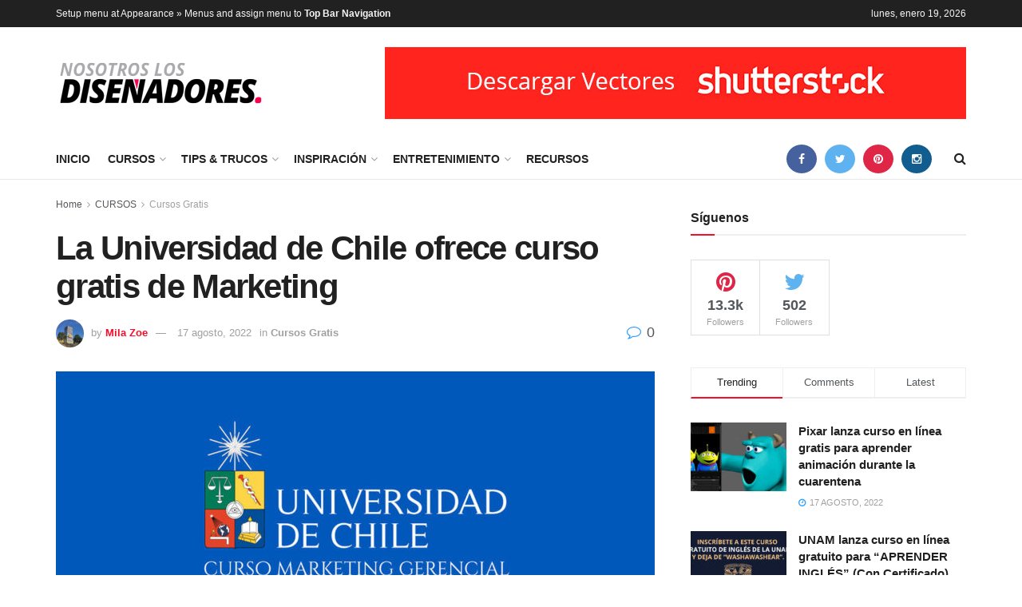

--- FILE ---
content_type: text/html; charset=UTF-8
request_url: https://www.xn--nosotros-los-diseadores-8hc.com/2022/08/17/aprende-marketing-gerencial-con-este-curso-gratis-en-linea-de-la-universidad-de-chile/
body_size: 26775
content:
<!doctype html>
<!--[if lt IE 7]> <html class="no-js lt-ie9 lt-ie8 lt-ie7" dir="ltr" lang="es-MX"
	prefix="og: https://ogp.me/ns#" > <![endif]-->
<!--[if IE 7]>    <html class="no-js lt-ie9 lt-ie8" dir="ltr" lang="es-MX"
	prefix="og: https://ogp.me/ns#" > <![endif]-->
<!--[if IE 8]>    <html class="no-js lt-ie9" dir="ltr" lang="es-MX"
	prefix="og: https://ogp.me/ns#" > <![endif]-->
<!--[if IE 9]>    <html class="no-js lt-ie10" dir="ltr" lang="es-MX"
	prefix="og: https://ogp.me/ns#" > <![endif]-->
<!--[if gt IE 8]><!--> <html class="no-js" dir="ltr" lang="es-MX"
	prefix="og: https://ogp.me/ns#" > <!--<![endif]-->
<head>
<script async src="//pagead2.googlesyndication.com/pagead/js/adsbygoogle.js"></script>
<script>
     (adsbygoogle = window.adsbygoogle || []).push({
          google_ad_client: "ca-pub-5938359584220989",
          enable_page_level_ads: true
     });
</script>

<!-- Global site tag (gtag.js) - Google Analytics -->
<script async src="https://www.googletagmanager.com/gtag/js?id=UA-116716506-1"></script>
<script>
  window.dataLayer = window.dataLayer || [];
  function gtag(){dataLayer.push(arguments);}
  gtag('js', new Date());

  gtag('config', 'UA-116716506-1');
</script>
    <meta http-equiv="Content-Type" content="text/html; charset=UTF-8" />
    <meta name='viewport' content='width=device-width, initial-scale=1, user-scalable=yes' />
    <link rel="profile" href="http://gmpg.org/xfn/11" />
    <link rel="pingback" href="https://www.xn--nosotros-los-diseadores-8hc.com/xmlrpc.php" />
    <title>La Universidad de Chile ofrece curso gratis de Marketing</title>

		<!-- All in One SEO 4.3.2 - aioseo.com -->
		<meta name="description" content="Domina el marketing gerencial con el curso gratuito de la Universidad de Chile. Adquiere habilidades estratégicas y enfoque en el cliente. ¡Inscríbete ahora!" />
		<meta name="robots" content="max-image-preview:large" />
		<link rel="canonical" href="https://www.xn--nosotros-los-diseadores-8hc.com/2022/08/17/aprende-marketing-gerencial-con-este-curso-gratis-en-linea-de-la-universidad-de-chile/" />
		<meta name="generator" content="All in One SEO (AIOSEO) 4.3.2 " />
		<meta property="og:locale" content="es_MX" />
		<meta property="og:site_name" content="nosotros-los-diseñadores - Apasionados por el Diseño" />
		<meta property="og:type" content="article" />
		<meta property="og:title" content="La Universidad de Chile ofrece curso gratis de Marketing" />
		<meta property="og:description" content="Domina el marketing gerencial con el curso gratuito de la Universidad de Chile. Adquiere habilidades estratégicas y enfoque en el cliente. ¡Inscríbete ahora!" />
		<meta property="og:url" content="https://www.xn--nosotros-los-diseadores-8hc.com/2022/08/17/aprende-marketing-gerencial-con-este-curso-gratis-en-linea-de-la-universidad-de-chile/" />
		<meta property="article:published_time" content="2022-08-18T03:34:57+00:00" />
		<meta property="article:modified_time" content="2023-08-22T14:12:24+00:00" />
		<meta name="twitter:card" content="summary_large_image" />
		<meta name="twitter:title" content="La Universidad de Chile ofrece curso gratis de Marketing" />
		<meta name="twitter:description" content="Domina el marketing gerencial con el curso gratuito de la Universidad de Chile. Adquiere habilidades estratégicas y enfoque en el cliente. ¡Inscríbete ahora!" />
		<script type="application/ld+json" class="aioseo-schema">
			{"@context":"https:\/\/schema.org","@graph":[{"@type":"BlogPosting","@id":"https:\/\/www.xn--nosotros-los-diseadores-8hc.com\/2022\/08\/17\/aprende-marketing-gerencial-con-este-curso-gratis-en-linea-de-la-universidad-de-chile\/#blogposting","name":"La Universidad de Chile ofrece curso gratis de Marketing","headline":"La Universidad de Chile ofrece curso gratis de Marketing","author":{"@id":"https:\/\/www.xn--nosotros-los-diseadores-8hc.com\/author\/mila-zoe\/#author"},"publisher":{"@id":"https:\/\/www.xn--nosotros-los-diseadores-8hc.com\/#organization"},"image":{"@type":"ImageObject","url":"https:\/\/www.xn--nosotros-los-diseadores-8hc.com\/wp-content\/uploads\/2022\/08\/curso-gratis-de-marketing-gerencial-de-la-universidad-de-chile.jpg","width":1140,"height":641},"datePublished":"2022-08-18T03:34:57-06:00","dateModified":"2023-08-22T14:12:24-06:00","inLanguage":"es-MX","mainEntityOfPage":{"@id":"https:\/\/www.xn--nosotros-los-diseadores-8hc.com\/2022\/08\/17\/aprende-marketing-gerencial-con-este-curso-gratis-en-linea-de-la-universidad-de-chile\/#webpage"},"isPartOf":{"@id":"https:\/\/www.xn--nosotros-los-diseadores-8hc.com\/2022\/08\/17\/aprende-marketing-gerencial-con-este-curso-gratis-en-linea-de-la-universidad-de-chile\/#webpage"},"articleSection":"Cursos Gratis"},{"@type":"BreadcrumbList","@id":"https:\/\/www.xn--nosotros-los-diseadores-8hc.com\/2022\/08\/17\/aprende-marketing-gerencial-con-este-curso-gratis-en-linea-de-la-universidad-de-chile\/#breadcrumblist","itemListElement":[{"@type":"ListItem","@id":"https:\/\/www.xn--nosotros-los-diseadores-8hc.com\/#listItem","position":1,"item":{"@type":"WebPage","@id":"https:\/\/www.xn--nosotros-los-diseadores-8hc.com\/","name":"Inicio","description":"Apasionados por el Dise\u00f1o","url":"https:\/\/www.xn--nosotros-los-diseadores-8hc.com\/"},"nextItem":"https:\/\/www.xn--nosotros-los-diseadores-8hc.com\/2022\/#listItem"},{"@type":"ListItem","@id":"https:\/\/www.xn--nosotros-los-diseadores-8hc.com\/2022\/#listItem","position":2,"item":{"@type":"WebPage","@id":"https:\/\/www.xn--nosotros-los-diseadores-8hc.com\/2022\/","name":"2022","url":"https:\/\/www.xn--nosotros-los-diseadores-8hc.com\/2022\/"},"nextItem":"https:\/\/www.xn--nosotros-los-diseadores-8hc.com\/2022\/08\/#listItem","previousItem":"https:\/\/www.xn--nosotros-los-diseadores-8hc.com\/#listItem"},{"@type":"ListItem","@id":"https:\/\/www.xn--nosotros-los-diseadores-8hc.com\/2022\/08\/#listItem","position":3,"item":{"@type":"WebPage","@id":"https:\/\/www.xn--nosotros-los-diseadores-8hc.com\/2022\/08\/","name":"August","url":"https:\/\/www.xn--nosotros-los-diseadores-8hc.com\/2022\/08\/"},"nextItem":"https:\/\/www.xn--nosotros-los-diseadores-8hc.com\/2022\/08\/17\/#listItem","previousItem":"https:\/\/www.xn--nosotros-los-diseadores-8hc.com\/2022\/#listItem"},{"@type":"ListItem","@id":"https:\/\/www.xn--nosotros-los-diseadores-8hc.com\/2022\/08\/17\/#listItem","position":4,"item":{"@type":"WebPage","@id":"https:\/\/www.xn--nosotros-los-diseadores-8hc.com\/2022\/08\/17\/","name":"18","url":"https:\/\/www.xn--nosotros-los-diseadores-8hc.com\/2022\/08\/17\/"},"nextItem":"https:\/\/www.xn--nosotros-los-diseadores-8hc.com\/2022\/08\/17\/aprende-marketing-gerencial-con-este-curso-gratis-en-linea-de-la-universidad-de-chile\/#listItem","previousItem":"https:\/\/www.xn--nosotros-los-diseadores-8hc.com\/2022\/08\/#listItem"},{"@type":"ListItem","@id":"https:\/\/www.xn--nosotros-los-diseadores-8hc.com\/2022\/08\/17\/aprende-marketing-gerencial-con-este-curso-gratis-en-linea-de-la-universidad-de-chile\/#listItem","position":5,"item":{"@type":"WebPage","@id":"https:\/\/www.xn--nosotros-los-diseadores-8hc.com\/2022\/08\/17\/aprende-marketing-gerencial-con-este-curso-gratis-en-linea-de-la-universidad-de-chile\/","name":"La Universidad de Chile ofrece curso gratis de Marketing","description":"Domina el marketing gerencial con el curso gratuito de la Universidad de Chile. Adquiere habilidades estrat\u00e9gicas y enfoque en el cliente. \u00a1Inscr\u00edbete ahora!","url":"https:\/\/www.xn--nosotros-los-diseadores-8hc.com\/2022\/08\/17\/aprende-marketing-gerencial-con-este-curso-gratis-en-linea-de-la-universidad-de-chile\/"},"previousItem":"https:\/\/www.xn--nosotros-los-diseadores-8hc.com\/2022\/08\/17\/#listItem"}]},{"@type":"Organization","@id":"https:\/\/www.xn--nosotros-los-diseadores-8hc.com\/#organization","name":"nosotros-los-dise\u00f1adores","url":"https:\/\/www.xn--nosotros-los-diseadores-8hc.com\/"},{"@type":"Person","@id":"https:\/\/www.xn--nosotros-los-diseadores-8hc.com\/author\/mila-zoe\/#author","url":"https:\/\/www.xn--nosotros-los-diseadores-8hc.com\/author\/mila-zoe\/","name":"Mila Zoe","image":{"@type":"ImageObject","@id":"https:\/\/www.xn--nosotros-los-diseadores-8hc.com\/2022\/08\/17\/aprende-marketing-gerencial-con-este-curso-gratis-en-linea-de-la-universidad-de-chile\/#authorImage","url":"https:\/\/secure.gravatar.com\/avatar\/efd849210207f0c8ae762b06b1b52ec3?s=96&d=mm&r=g","width":96,"height":96,"caption":"Mila Zoe"}},{"@type":"WebPage","@id":"https:\/\/www.xn--nosotros-los-diseadores-8hc.com\/2022\/08\/17\/aprende-marketing-gerencial-con-este-curso-gratis-en-linea-de-la-universidad-de-chile\/#webpage","url":"https:\/\/www.xn--nosotros-los-diseadores-8hc.com\/2022\/08\/17\/aprende-marketing-gerencial-con-este-curso-gratis-en-linea-de-la-universidad-de-chile\/","name":"La Universidad de Chile ofrece curso gratis de Marketing","description":"Domina el marketing gerencial con el curso gratuito de la Universidad de Chile. Adquiere habilidades estrat\u00e9gicas y enfoque en el cliente. \u00a1Inscr\u00edbete ahora!","inLanguage":"es-MX","isPartOf":{"@id":"https:\/\/www.xn--nosotros-los-diseadores-8hc.com\/#website"},"breadcrumb":{"@id":"https:\/\/www.xn--nosotros-los-diseadores-8hc.com\/2022\/08\/17\/aprende-marketing-gerencial-con-este-curso-gratis-en-linea-de-la-universidad-de-chile\/#breadcrumblist"},"author":{"@id":"https:\/\/www.xn--nosotros-los-diseadores-8hc.com\/author\/mila-zoe\/#author"},"creator":{"@id":"https:\/\/www.xn--nosotros-los-diseadores-8hc.com\/author\/mila-zoe\/#author"},"image":{"@type":"ImageObject","url":"https:\/\/www.xn--nosotros-los-diseadores-8hc.com\/wp-content\/uploads\/2022\/08\/curso-gratis-de-marketing-gerencial-de-la-universidad-de-chile.jpg","@id":"https:\/\/www.xn--nosotros-los-diseadores-8hc.com\/#mainImage","width":1140,"height":641},"primaryImageOfPage":{"@id":"https:\/\/www.xn--nosotros-los-diseadores-8hc.com\/2022\/08\/17\/aprende-marketing-gerencial-con-este-curso-gratis-en-linea-de-la-universidad-de-chile\/#mainImage"},"datePublished":"2022-08-18T03:34:57-06:00","dateModified":"2023-08-22T14:12:24-06:00"},{"@type":"WebSite","@id":"https:\/\/www.xn--nosotros-los-diseadores-8hc.com\/#website","url":"https:\/\/www.xn--nosotros-los-diseadores-8hc.com\/","name":"nosotros-los-dise\u00f1adores","description":"Apasionados por el Dise\u00f1o","inLanguage":"es-MX","publisher":{"@id":"https:\/\/www.xn--nosotros-los-diseadores-8hc.com\/#organization"}}]}
		</script>
		<!-- All in One SEO -->

<meta property="og:type" content="article">
<meta property="og:title" content="La Universidad de Chile ofrece curso gratis de Marketing">
<meta property="og:site_name" content="nosotros-los-diseñadores">
<meta property="og:description" content="Si estás buscando ampliar tus conocimientos en marketing y desarrollar habilidades estratégicas para abordar los desafíos del mundo empresarial, estás">
<meta property="og:url" content="https://www.xn--nosotros-los-diseadores-8hc.com/2022/08/17/aprende-marketing-gerencial-con-este-curso-gratis-en-linea-de-la-universidad-de-chile/">
<meta property="og:image" content="https://www.xn--nosotros-los-diseadores-8hc.com/wp-content/uploads/2022/08/curso-gratis-de-marketing-gerencial-de-la-universidad-de-chile.jpg">
<meta property="og:image:height" content="641">
<meta property="og:image:width" content="1140">
<meta property="article:published_time" content="2022-08-18T03:34:57+00:00">
<meta property="article:modified_time" content="2023-08-22T14:12:24+00:00">
<meta property="article:section" content="Cursos Gratis">
<meta name="twitter:card" content="summary_large_image">
<meta name="twitter:title" content="La Universidad de Chile ofrece curso gratis de Marketing">
<meta name="twitter:description" content="Si estás buscando ampliar tus conocimientos en marketing y desarrollar habilidades estratégicas para abordar los desafíos del mundo empresarial, estás">
<meta name="twitter:url" content="https://www.xn--nosotros-los-diseadores-8hc.com/2022/08/17/aprende-marketing-gerencial-con-este-curso-gratis-en-linea-de-la-universidad-de-chile/">
<meta name="twitter:site" content="">
<meta name="twitter:image:src" content="https://www.xn--nosotros-los-diseadores-8hc.com/wp-content/uploads/2022/08/curso-gratis-de-marketing-gerencial-de-la-universidad-de-chile.jpg">
<meta name="twitter:image:width" content="1140">
<meta name="twitter:image:height" content="641">
            <script type="text/javascript"> var ajax_url = 'https://www.xn--nosotros-los-diseadores-8hc.com/?ajax-request=jnews'; </script>
            <link rel="amphtml" href="https://www.xn--nosotros-los-diseadores-8hc.com/2022/08/17/aprende-marketing-gerencial-con-este-curso-gratis-en-linea-de-la-universidad-de-chile/amp/" /><meta name="generator" content="AMP for WP 1.0.81"/><link rel='dns-prefetch' href='//fonts.googleapis.com' />
<link rel="alternate" type="application/rss+xml" title="nosotros-los-diseñadores &raquo; Feed" href="https://www.xn--nosotros-los-diseadores-8hc.com/feed/" />
<link rel="alternate" type="application/rss+xml" title="nosotros-los-diseñadores &raquo; RSS de los comentarios" href="https://www.xn--nosotros-los-diseadores-8hc.com/comments/feed/" />
<link rel="alternate" type="application/rss+xml" title="nosotros-los-diseñadores &raquo; La Universidad de Chile ofrece curso gratis de Marketing RSS de los comentarios" href="https://www.xn--nosotros-los-diseadores-8hc.com/2022/08/17/aprende-marketing-gerencial-con-este-curso-gratis-en-linea-de-la-universidad-de-chile/feed/" />
		<!-- This site uses the Google Analytics by MonsterInsights plugin v9.11.1 - Using Analytics tracking - https://www.monsterinsights.com/ -->
							<script src="//www.googletagmanager.com/gtag/js?id=G-086WP0KCHN"  data-cfasync="false" data-wpfc-render="false" type="text/javascript" async></script>
			<script data-cfasync="false" data-wpfc-render="false" type="text/javascript">
				var mi_version = '9.11.1';
				var mi_track_user = true;
				var mi_no_track_reason = '';
								var MonsterInsightsDefaultLocations = {"page_location":"https:\/\/www.xn--nosotros-los-diseadores-8hc.com\/2022\/08\/17\/aprende-marketing-gerencial-con-este-curso-gratis-en-linea-de-la-universidad-de-chile\/"};
								if ( typeof MonsterInsightsPrivacyGuardFilter === 'function' ) {
					var MonsterInsightsLocations = (typeof MonsterInsightsExcludeQuery === 'object') ? MonsterInsightsPrivacyGuardFilter( MonsterInsightsExcludeQuery ) : MonsterInsightsPrivacyGuardFilter( MonsterInsightsDefaultLocations );
				} else {
					var MonsterInsightsLocations = (typeof MonsterInsightsExcludeQuery === 'object') ? MonsterInsightsExcludeQuery : MonsterInsightsDefaultLocations;
				}

								var disableStrs = [
										'ga-disable-G-086WP0KCHN',
									];

				/* Function to detect opted out users */
				function __gtagTrackerIsOptedOut() {
					for (var index = 0; index < disableStrs.length; index++) {
						if (document.cookie.indexOf(disableStrs[index] + '=true') > -1) {
							return true;
						}
					}

					return false;
				}

				/* Disable tracking if the opt-out cookie exists. */
				if (__gtagTrackerIsOptedOut()) {
					for (var index = 0; index < disableStrs.length; index++) {
						window[disableStrs[index]] = true;
					}
				}

				/* Opt-out function */
				function __gtagTrackerOptout() {
					for (var index = 0; index < disableStrs.length; index++) {
						document.cookie = disableStrs[index] + '=true; expires=Thu, 31 Dec 2099 23:59:59 UTC; path=/';
						window[disableStrs[index]] = true;
					}
				}

				if ('undefined' === typeof gaOptout) {
					function gaOptout() {
						__gtagTrackerOptout();
					}
				}
								window.dataLayer = window.dataLayer || [];

				window.MonsterInsightsDualTracker = {
					helpers: {},
					trackers: {},
				};
				if (mi_track_user) {
					function __gtagDataLayer() {
						dataLayer.push(arguments);
					}

					function __gtagTracker(type, name, parameters) {
						if (!parameters) {
							parameters = {};
						}

						if (parameters.send_to) {
							__gtagDataLayer.apply(null, arguments);
							return;
						}

						if (type === 'event') {
														parameters.send_to = monsterinsights_frontend.v4_id;
							var hookName = name;
							if (typeof parameters['event_category'] !== 'undefined') {
								hookName = parameters['event_category'] + ':' + name;
							}

							if (typeof MonsterInsightsDualTracker.trackers[hookName] !== 'undefined') {
								MonsterInsightsDualTracker.trackers[hookName](parameters);
							} else {
								__gtagDataLayer('event', name, parameters);
							}
							
						} else {
							__gtagDataLayer.apply(null, arguments);
						}
					}

					__gtagTracker('js', new Date());
					__gtagTracker('set', {
						'developer_id.dZGIzZG': true,
											});
					if ( MonsterInsightsLocations.page_location ) {
						__gtagTracker('set', MonsterInsightsLocations);
					}
										__gtagTracker('config', 'G-086WP0KCHN', {"forceSSL":"true","link_attribution":"true"} );
										window.gtag = __gtagTracker;										(function () {
						/* https://developers.google.com/analytics/devguides/collection/analyticsjs/ */
						/* ga and __gaTracker compatibility shim. */
						var noopfn = function () {
							return null;
						};
						var newtracker = function () {
							return new Tracker();
						};
						var Tracker = function () {
							return null;
						};
						var p = Tracker.prototype;
						p.get = noopfn;
						p.set = noopfn;
						p.send = function () {
							var args = Array.prototype.slice.call(arguments);
							args.unshift('send');
							__gaTracker.apply(null, args);
						};
						var __gaTracker = function () {
							var len = arguments.length;
							if (len === 0) {
								return;
							}
							var f = arguments[len - 1];
							if (typeof f !== 'object' || f === null || typeof f.hitCallback !== 'function') {
								if ('send' === arguments[0]) {
									var hitConverted, hitObject = false, action;
									if ('event' === arguments[1]) {
										if ('undefined' !== typeof arguments[3]) {
											hitObject = {
												'eventAction': arguments[3],
												'eventCategory': arguments[2],
												'eventLabel': arguments[4],
												'value': arguments[5] ? arguments[5] : 1,
											}
										}
									}
									if ('pageview' === arguments[1]) {
										if ('undefined' !== typeof arguments[2]) {
											hitObject = {
												'eventAction': 'page_view',
												'page_path': arguments[2],
											}
										}
									}
									if (typeof arguments[2] === 'object') {
										hitObject = arguments[2];
									}
									if (typeof arguments[5] === 'object') {
										Object.assign(hitObject, arguments[5]);
									}
									if ('undefined' !== typeof arguments[1].hitType) {
										hitObject = arguments[1];
										if ('pageview' === hitObject.hitType) {
											hitObject.eventAction = 'page_view';
										}
									}
									if (hitObject) {
										action = 'timing' === arguments[1].hitType ? 'timing_complete' : hitObject.eventAction;
										hitConverted = mapArgs(hitObject);
										__gtagTracker('event', action, hitConverted);
									}
								}
								return;
							}

							function mapArgs(args) {
								var arg, hit = {};
								var gaMap = {
									'eventCategory': 'event_category',
									'eventAction': 'event_action',
									'eventLabel': 'event_label',
									'eventValue': 'event_value',
									'nonInteraction': 'non_interaction',
									'timingCategory': 'event_category',
									'timingVar': 'name',
									'timingValue': 'value',
									'timingLabel': 'event_label',
									'page': 'page_path',
									'location': 'page_location',
									'title': 'page_title',
									'referrer' : 'page_referrer',
								};
								for (arg in args) {
																		if (!(!args.hasOwnProperty(arg) || !gaMap.hasOwnProperty(arg))) {
										hit[gaMap[arg]] = args[arg];
									} else {
										hit[arg] = args[arg];
									}
								}
								return hit;
							}

							try {
								f.hitCallback();
							} catch (ex) {
							}
						};
						__gaTracker.create = newtracker;
						__gaTracker.getByName = newtracker;
						__gaTracker.getAll = function () {
							return [];
						};
						__gaTracker.remove = noopfn;
						__gaTracker.loaded = true;
						window['__gaTracker'] = __gaTracker;
					})();
									} else {
										console.log("");
					(function () {
						function __gtagTracker() {
							return null;
						}

						window['__gtagTracker'] = __gtagTracker;
						window['gtag'] = __gtagTracker;
					})();
									}
			</script>
							<!-- / Google Analytics by MonsterInsights -->
		<script type="text/javascript">
window._wpemojiSettings = {"baseUrl":"https:\/\/s.w.org\/images\/core\/emoji\/14.0.0\/72x72\/","ext":".png","svgUrl":"https:\/\/s.w.org\/images\/core\/emoji\/14.0.0\/svg\/","svgExt":".svg","source":{"concatemoji":"https:\/\/www.xn--nosotros-los-diseadores-8hc.com\/wp-includes\/js\/wp-emoji-release.min.js?ver=6.2.8"}};
/*! This file is auto-generated */
!function(e,a,t){var n,r,o,i=a.createElement("canvas"),p=i.getContext&&i.getContext("2d");function s(e,t){p.clearRect(0,0,i.width,i.height),p.fillText(e,0,0);e=i.toDataURL();return p.clearRect(0,0,i.width,i.height),p.fillText(t,0,0),e===i.toDataURL()}function c(e){var t=a.createElement("script");t.src=e,t.defer=t.type="text/javascript",a.getElementsByTagName("head")[0].appendChild(t)}for(o=Array("flag","emoji"),t.supports={everything:!0,everythingExceptFlag:!0},r=0;r<o.length;r++)t.supports[o[r]]=function(e){if(p&&p.fillText)switch(p.textBaseline="top",p.font="600 32px Arial",e){case"flag":return s("\ud83c\udff3\ufe0f\u200d\u26a7\ufe0f","\ud83c\udff3\ufe0f\u200b\u26a7\ufe0f")?!1:!s("\ud83c\uddfa\ud83c\uddf3","\ud83c\uddfa\u200b\ud83c\uddf3")&&!s("\ud83c\udff4\udb40\udc67\udb40\udc62\udb40\udc65\udb40\udc6e\udb40\udc67\udb40\udc7f","\ud83c\udff4\u200b\udb40\udc67\u200b\udb40\udc62\u200b\udb40\udc65\u200b\udb40\udc6e\u200b\udb40\udc67\u200b\udb40\udc7f");case"emoji":return!s("\ud83e\udef1\ud83c\udffb\u200d\ud83e\udef2\ud83c\udfff","\ud83e\udef1\ud83c\udffb\u200b\ud83e\udef2\ud83c\udfff")}return!1}(o[r]),t.supports.everything=t.supports.everything&&t.supports[o[r]],"flag"!==o[r]&&(t.supports.everythingExceptFlag=t.supports.everythingExceptFlag&&t.supports[o[r]]);t.supports.everythingExceptFlag=t.supports.everythingExceptFlag&&!t.supports.flag,t.DOMReady=!1,t.readyCallback=function(){t.DOMReady=!0},t.supports.everything||(n=function(){t.readyCallback()},a.addEventListener?(a.addEventListener("DOMContentLoaded",n,!1),e.addEventListener("load",n,!1)):(e.attachEvent("onload",n),a.attachEvent("onreadystatechange",function(){"complete"===a.readyState&&t.readyCallback()})),(e=t.source||{}).concatemoji?c(e.concatemoji):e.wpemoji&&e.twemoji&&(c(e.twemoji),c(e.wpemoji)))}(window,document,window._wpemojiSettings);
</script>
<style type="text/css">
img.wp-smiley,
img.emoji {
	display: inline !important;
	border: none !important;
	box-shadow: none !important;
	height: 1em !important;
	width: 1em !important;
	margin: 0 0.07em !important;
	vertical-align: -0.1em !important;
	background: none !important;
	padding: 0 !important;
}
</style>
	<link rel='stylesheet' id='wp-block-library-css' href='https://www.xn--nosotros-los-diseadores-8hc.com/wp-includes/css/dist/block-library/style.min.css?ver=6.2.8' type='text/css' media='all' />
<link rel='stylesheet' id='classic-theme-styles-css' href='https://www.xn--nosotros-los-diseadores-8hc.com/wp-includes/css/classic-themes.min.css?ver=6.2.8' type='text/css' media='all' />
<style id='global-styles-inline-css' type='text/css'>
body{--wp--preset--color--black: #000000;--wp--preset--color--cyan-bluish-gray: #abb8c3;--wp--preset--color--white: #ffffff;--wp--preset--color--pale-pink: #f78da7;--wp--preset--color--vivid-red: #cf2e2e;--wp--preset--color--luminous-vivid-orange: #ff6900;--wp--preset--color--luminous-vivid-amber: #fcb900;--wp--preset--color--light-green-cyan: #7bdcb5;--wp--preset--color--vivid-green-cyan: #00d084;--wp--preset--color--pale-cyan-blue: #8ed1fc;--wp--preset--color--vivid-cyan-blue: #0693e3;--wp--preset--color--vivid-purple: #9b51e0;--wp--preset--gradient--vivid-cyan-blue-to-vivid-purple: linear-gradient(135deg,rgba(6,147,227,1) 0%,rgb(155,81,224) 100%);--wp--preset--gradient--light-green-cyan-to-vivid-green-cyan: linear-gradient(135deg,rgb(122,220,180) 0%,rgb(0,208,130) 100%);--wp--preset--gradient--luminous-vivid-amber-to-luminous-vivid-orange: linear-gradient(135deg,rgba(252,185,0,1) 0%,rgba(255,105,0,1) 100%);--wp--preset--gradient--luminous-vivid-orange-to-vivid-red: linear-gradient(135deg,rgba(255,105,0,1) 0%,rgb(207,46,46) 100%);--wp--preset--gradient--very-light-gray-to-cyan-bluish-gray: linear-gradient(135deg,rgb(238,238,238) 0%,rgb(169,184,195) 100%);--wp--preset--gradient--cool-to-warm-spectrum: linear-gradient(135deg,rgb(74,234,220) 0%,rgb(151,120,209) 20%,rgb(207,42,186) 40%,rgb(238,44,130) 60%,rgb(251,105,98) 80%,rgb(254,248,76) 100%);--wp--preset--gradient--blush-light-purple: linear-gradient(135deg,rgb(255,206,236) 0%,rgb(152,150,240) 100%);--wp--preset--gradient--blush-bordeaux: linear-gradient(135deg,rgb(254,205,165) 0%,rgb(254,45,45) 50%,rgb(107,0,62) 100%);--wp--preset--gradient--luminous-dusk: linear-gradient(135deg,rgb(255,203,112) 0%,rgb(199,81,192) 50%,rgb(65,88,208) 100%);--wp--preset--gradient--pale-ocean: linear-gradient(135deg,rgb(255,245,203) 0%,rgb(182,227,212) 50%,rgb(51,167,181) 100%);--wp--preset--gradient--electric-grass: linear-gradient(135deg,rgb(202,248,128) 0%,rgb(113,206,126) 100%);--wp--preset--gradient--midnight: linear-gradient(135deg,rgb(2,3,129) 0%,rgb(40,116,252) 100%);--wp--preset--duotone--dark-grayscale: url('#wp-duotone-dark-grayscale');--wp--preset--duotone--grayscale: url('#wp-duotone-grayscale');--wp--preset--duotone--purple-yellow: url('#wp-duotone-purple-yellow');--wp--preset--duotone--blue-red: url('#wp-duotone-blue-red');--wp--preset--duotone--midnight: url('#wp-duotone-midnight');--wp--preset--duotone--magenta-yellow: url('#wp-duotone-magenta-yellow');--wp--preset--duotone--purple-green: url('#wp-duotone-purple-green');--wp--preset--duotone--blue-orange: url('#wp-duotone-blue-orange');--wp--preset--font-size--small: 13px;--wp--preset--font-size--medium: 20px;--wp--preset--font-size--large: 36px;--wp--preset--font-size--x-large: 42px;--wp--preset--spacing--20: 0.44rem;--wp--preset--spacing--30: 0.67rem;--wp--preset--spacing--40: 1rem;--wp--preset--spacing--50: 1.5rem;--wp--preset--spacing--60: 2.25rem;--wp--preset--spacing--70: 3.38rem;--wp--preset--spacing--80: 5.06rem;--wp--preset--shadow--natural: 6px 6px 9px rgba(0, 0, 0, 0.2);--wp--preset--shadow--deep: 12px 12px 50px rgba(0, 0, 0, 0.4);--wp--preset--shadow--sharp: 6px 6px 0px rgba(0, 0, 0, 0.2);--wp--preset--shadow--outlined: 6px 6px 0px -3px rgba(255, 255, 255, 1), 6px 6px rgba(0, 0, 0, 1);--wp--preset--shadow--crisp: 6px 6px 0px rgba(0, 0, 0, 1);}:where(.is-layout-flex){gap: 0.5em;}body .is-layout-flow > .alignleft{float: left;margin-inline-start: 0;margin-inline-end: 2em;}body .is-layout-flow > .alignright{float: right;margin-inline-start: 2em;margin-inline-end: 0;}body .is-layout-flow > .aligncenter{margin-left: auto !important;margin-right: auto !important;}body .is-layout-constrained > .alignleft{float: left;margin-inline-start: 0;margin-inline-end: 2em;}body .is-layout-constrained > .alignright{float: right;margin-inline-start: 2em;margin-inline-end: 0;}body .is-layout-constrained > .aligncenter{margin-left: auto !important;margin-right: auto !important;}body .is-layout-constrained > :where(:not(.alignleft):not(.alignright):not(.alignfull)){max-width: var(--wp--style--global--content-size);margin-left: auto !important;margin-right: auto !important;}body .is-layout-constrained > .alignwide{max-width: var(--wp--style--global--wide-size);}body .is-layout-flex{display: flex;}body .is-layout-flex{flex-wrap: wrap;align-items: center;}body .is-layout-flex > *{margin: 0;}:where(.wp-block-columns.is-layout-flex){gap: 2em;}.has-black-color{color: var(--wp--preset--color--black) !important;}.has-cyan-bluish-gray-color{color: var(--wp--preset--color--cyan-bluish-gray) !important;}.has-white-color{color: var(--wp--preset--color--white) !important;}.has-pale-pink-color{color: var(--wp--preset--color--pale-pink) !important;}.has-vivid-red-color{color: var(--wp--preset--color--vivid-red) !important;}.has-luminous-vivid-orange-color{color: var(--wp--preset--color--luminous-vivid-orange) !important;}.has-luminous-vivid-amber-color{color: var(--wp--preset--color--luminous-vivid-amber) !important;}.has-light-green-cyan-color{color: var(--wp--preset--color--light-green-cyan) !important;}.has-vivid-green-cyan-color{color: var(--wp--preset--color--vivid-green-cyan) !important;}.has-pale-cyan-blue-color{color: var(--wp--preset--color--pale-cyan-blue) !important;}.has-vivid-cyan-blue-color{color: var(--wp--preset--color--vivid-cyan-blue) !important;}.has-vivid-purple-color{color: var(--wp--preset--color--vivid-purple) !important;}.has-black-background-color{background-color: var(--wp--preset--color--black) !important;}.has-cyan-bluish-gray-background-color{background-color: var(--wp--preset--color--cyan-bluish-gray) !important;}.has-white-background-color{background-color: var(--wp--preset--color--white) !important;}.has-pale-pink-background-color{background-color: var(--wp--preset--color--pale-pink) !important;}.has-vivid-red-background-color{background-color: var(--wp--preset--color--vivid-red) !important;}.has-luminous-vivid-orange-background-color{background-color: var(--wp--preset--color--luminous-vivid-orange) !important;}.has-luminous-vivid-amber-background-color{background-color: var(--wp--preset--color--luminous-vivid-amber) !important;}.has-light-green-cyan-background-color{background-color: var(--wp--preset--color--light-green-cyan) !important;}.has-vivid-green-cyan-background-color{background-color: var(--wp--preset--color--vivid-green-cyan) !important;}.has-pale-cyan-blue-background-color{background-color: var(--wp--preset--color--pale-cyan-blue) !important;}.has-vivid-cyan-blue-background-color{background-color: var(--wp--preset--color--vivid-cyan-blue) !important;}.has-vivid-purple-background-color{background-color: var(--wp--preset--color--vivid-purple) !important;}.has-black-border-color{border-color: var(--wp--preset--color--black) !important;}.has-cyan-bluish-gray-border-color{border-color: var(--wp--preset--color--cyan-bluish-gray) !important;}.has-white-border-color{border-color: var(--wp--preset--color--white) !important;}.has-pale-pink-border-color{border-color: var(--wp--preset--color--pale-pink) !important;}.has-vivid-red-border-color{border-color: var(--wp--preset--color--vivid-red) !important;}.has-luminous-vivid-orange-border-color{border-color: var(--wp--preset--color--luminous-vivid-orange) !important;}.has-luminous-vivid-amber-border-color{border-color: var(--wp--preset--color--luminous-vivid-amber) !important;}.has-light-green-cyan-border-color{border-color: var(--wp--preset--color--light-green-cyan) !important;}.has-vivid-green-cyan-border-color{border-color: var(--wp--preset--color--vivid-green-cyan) !important;}.has-pale-cyan-blue-border-color{border-color: var(--wp--preset--color--pale-cyan-blue) !important;}.has-vivid-cyan-blue-border-color{border-color: var(--wp--preset--color--vivid-cyan-blue) !important;}.has-vivid-purple-border-color{border-color: var(--wp--preset--color--vivid-purple) !important;}.has-vivid-cyan-blue-to-vivid-purple-gradient-background{background: var(--wp--preset--gradient--vivid-cyan-blue-to-vivid-purple) !important;}.has-light-green-cyan-to-vivid-green-cyan-gradient-background{background: var(--wp--preset--gradient--light-green-cyan-to-vivid-green-cyan) !important;}.has-luminous-vivid-amber-to-luminous-vivid-orange-gradient-background{background: var(--wp--preset--gradient--luminous-vivid-amber-to-luminous-vivid-orange) !important;}.has-luminous-vivid-orange-to-vivid-red-gradient-background{background: var(--wp--preset--gradient--luminous-vivid-orange-to-vivid-red) !important;}.has-very-light-gray-to-cyan-bluish-gray-gradient-background{background: var(--wp--preset--gradient--very-light-gray-to-cyan-bluish-gray) !important;}.has-cool-to-warm-spectrum-gradient-background{background: var(--wp--preset--gradient--cool-to-warm-spectrum) !important;}.has-blush-light-purple-gradient-background{background: var(--wp--preset--gradient--blush-light-purple) !important;}.has-blush-bordeaux-gradient-background{background: var(--wp--preset--gradient--blush-bordeaux) !important;}.has-luminous-dusk-gradient-background{background: var(--wp--preset--gradient--luminous-dusk) !important;}.has-pale-ocean-gradient-background{background: var(--wp--preset--gradient--pale-ocean) !important;}.has-electric-grass-gradient-background{background: var(--wp--preset--gradient--electric-grass) !important;}.has-midnight-gradient-background{background: var(--wp--preset--gradient--midnight) !important;}.has-small-font-size{font-size: var(--wp--preset--font-size--small) !important;}.has-medium-font-size{font-size: var(--wp--preset--font-size--medium) !important;}.has-large-font-size{font-size: var(--wp--preset--font-size--large) !important;}.has-x-large-font-size{font-size: var(--wp--preset--font-size--x-large) !important;}
.wp-block-navigation a:where(:not(.wp-element-button)){color: inherit;}
:where(.wp-block-columns.is-layout-flex){gap: 2em;}
.wp-block-pullquote{font-size: 1.5em;line-height: 1.6;}
</style>
<link rel='stylesheet' id='jnews-previewslider-css' href='https://www.xn--nosotros-los-diseadores-8hc.com/wp-content/plugins/jnews-gallery/assets/css/previewslider.css' type='text/css' media='all' />
<link rel='stylesheet' id='jnews-previewslider-responsive-css' href='https://www.xn--nosotros-los-diseadores-8hc.com/wp-content/plugins/jnews-gallery/assets/css/previewslider-responsive.css' type='text/css' media='all' />
<link rel='stylesheet' id='animate-css' href='https://www.xn--nosotros-los-diseadores-8hc.com/wp-content/plugins/wp-quiz/assets/frontend/css/animate.css?ver=3.6.0' type='text/css' media='all' />
<link rel='stylesheet' id='wp-quiz-css' href='https://www.xn--nosotros-los-diseadores-8hc.com/wp-content/plugins/wp-quiz/assets/frontend/css/wp-quiz.css?ver=2.0.10' type='text/css' media='all' />
<link rel='stylesheet' id='jnews_customizer_font-css' href='//fonts.googleapis.com/css?family=Roboto%3Aregular%2C500%2C700%2C500%2Cregular' type='text/css' media='all' />
<link rel='stylesheet' id='mediaelement-css' href='https://www.xn--nosotros-los-diseadores-8hc.com/wp-includes/js/mediaelement/mediaelementplayer-legacy.min.css?ver=4.2.17' type='text/css' media='all' />
<link rel='stylesheet' id='wp-mediaelement-css' href='https://www.xn--nosotros-los-diseadores-8hc.com/wp-includes/js/mediaelement/wp-mediaelement.min.css?ver=6.2.8' type='text/css' media='all' />
<link rel='stylesheet' id='jnews-frontend-css' href='https://www.xn--nosotros-los-diseadores-8hc.com/wp-content/themes/jnews/assets/dist/frontend.min.css?ver=1.0.0' type='text/css' media='all' />
<link rel='stylesheet' id='jnews-style-css' href='https://www.xn--nosotros-los-diseadores-8hc.com/wp-content/themes/jnews/style.css?ver=1.0.0' type='text/css' media='all' />
<link rel='stylesheet' id='jnews-dynamic-style-css' href='http://www.xn--nosotros-los-diseadores-8hc.com/wp-content/uploads/jnews/jnews-dynamic-styles.css?ver=6.2.8' type='text/css' media='all' />
<link rel='stylesheet' id='jnews-social-login-style-css' href='https://www.xn--nosotros-los-diseadores-8hc.com/wp-content/plugins/jnews-social-login/assets/css/plugin.css?ver=1.0.0' type='text/css' media='all' />
<link rel='stylesheet' id='jnews-weather-style-css' href='https://www.xn--nosotros-los-diseadores-8hc.com/wp-content/plugins/jnews-weather/assets/css/plugin.css?ver=1.0.0' type='text/css' media='all' />
<script type='text/javascript' src='https://www.xn--nosotros-los-diseadores-8hc.com/wp-content/plugins/google-analytics-for-wordpress/assets/js/frontend-gtag.min.js?ver=9.11.1' id='monsterinsights-frontend-script-js'></script>
<script data-cfasync="false" data-wpfc-render="false" type="text/javascript" id='monsterinsights-frontend-script-js-extra'>/* <![CDATA[ */
var monsterinsights_frontend = {"js_events_tracking":"true","download_extensions":"doc,pdf,ppt,zip,xls,docx,pptx,xlsx","inbound_paths":"[{\"path\":\"\\\/go\\\/\",\"label\":\"affiliate\"},{\"path\":\"\\\/recommend\\\/\",\"label\":\"affiliate\"}]","home_url":"https:\/\/www.xn--nosotros-los-diseadores-8hc.com","hash_tracking":"false","v4_id":"G-086WP0KCHN"};/* ]]> */
</script>
<script type='text/javascript' src='https://www.xn--nosotros-los-diseadores-8hc.com/wp-includes/js/jquery/jquery.min.js?ver=3.6.4' id='jquery-core-js'></script>
<script type='text/javascript' src='https://www.xn--nosotros-los-diseadores-8hc.com/wp-includes/js/jquery/jquery-migrate.min.js?ver=3.4.0' id='jquery-migrate-js'></script>
<script type='text/javascript' src='https://www.xn--nosotros-los-diseadores-8hc.com/wp-content/plugins/jnews-gallery/assets/js/jquery.previewslider.js' id='jnews-previewslider-js'></script>
<link rel="https://api.w.org/" href="https://www.xn--nosotros-los-diseadores-8hc.com/wp-json/" /><link rel="alternate" type="application/json" href="https://www.xn--nosotros-los-diseadores-8hc.com/wp-json/wp/v2/posts/10090" /><link rel="EditURI" type="application/rsd+xml" title="RSD" href="https://www.xn--nosotros-los-diseadores-8hc.com/xmlrpc.php?rsd" />
<link rel="wlwmanifest" type="application/wlwmanifest+xml" href="https://www.xn--nosotros-los-diseadores-8hc.com/wp-includes/wlwmanifest.xml" />
<meta name="generator" content="WordPress 6.2.8" />
<link rel='shortlink' href='https://www.xn--nosotros-los-diseadores-8hc.com/?p=10090' />
<link rel="alternate" type="application/json+oembed" href="https://www.xn--nosotros-los-diseadores-8hc.com/wp-json/oembed/1.0/embed?url=https%3A%2F%2Fwww.xn--nosotros-los-diseadores-8hc.com%2F2022%2F08%2F17%2Faprende-marketing-gerencial-con-este-curso-gratis-en-linea-de-la-universidad-de-chile%2F" />
<link rel="alternate" type="text/xml+oembed" href="https://www.xn--nosotros-los-diseadores-8hc.com/wp-json/oembed/1.0/embed?url=https%3A%2F%2Fwww.xn--nosotros-los-diseadores-8hc.com%2F2022%2F08%2F17%2Faprende-marketing-gerencial-con-este-curso-gratis-en-linea-de-la-universidad-de-chile%2F&#038;format=xml" />
            <script type="text/javascript">

                /* Create XMLHttpRequest object and set variables */
                var xhr = ( window.XMLHttpRequest )
                        ? new XMLHttpRequest()
                        : new ActiveXObject( "Microsoft.XMLHTTP" ),
                    url = ajax_url,
                    params = 'action=views_handler&token=ee9e6d5746&jnews_id=10090';
                /* Set request method and target URL */
                xhr.open( "POST", url, true );
                /* Set request header */
                xhr.setRequestHeader( "Content-type", "application/x-www-form-urlencoded" );
                /* Hook into onreadystatechange */
                xhr.onreadystatechange = function() {
                    if ( 4 === xhr.readyState && 200 === xhr.status ) {
                        if ( window.console && window.console.log ) {
                            window.console.log( xhr.responseText );
                        }
                    }
                };
                /* Send request */
                xhr.send( params );

            </script>
            <meta name="generator" content="Powered by WPBakery Page Builder - drag and drop page builder for WordPress."/>
<!--[if lte IE 9]><link rel="stylesheet" type="text/css" href="https://www.xn--nosotros-los-diseadores-8hc.com/wp-content/plugins/js_composer/assets/css/vc_lte_ie9.min.css" media="screen"><![endif]--><script type='application/ld+json'>{"@context":"http:\/\/schema.org","@type":"WebSite","@id":"https:\/\/www.xn--nosotros-los-diseadores-8hc.com\/#website","url":"https:\/\/www.xn--nosotros-los-diseadores-8hc.com\/","name":"","potentialAction":{"@type":"SearchAction","target":"https:\/\/www.xn--nosotros-los-diseadores-8hc.com\/?s={search_term_string}","query-input":"required name=search_term_string"}}</script>
<link rel="icon" href="https://www.xn--nosotros-los-diseadores-8hc.com/wp-content/uploads/2023/04/cropped-favicon-nosotros-los-disenadores-32x32.png" sizes="32x32" />
<link rel="icon" href="https://www.xn--nosotros-los-diseadores-8hc.com/wp-content/uploads/2023/04/cropped-favicon-nosotros-los-disenadores-192x192.png" sizes="192x192" />
<link rel="apple-touch-icon" href="https://www.xn--nosotros-los-diseadores-8hc.com/wp-content/uploads/2023/04/cropped-favicon-nosotros-los-disenadores-180x180.png" />
<meta name="msapplication-TileImage" content="https://www.xn--nosotros-los-diseadores-8hc.com/wp-content/uploads/2023/04/cropped-favicon-nosotros-los-disenadores-270x270.png" />
<noscript><style type="text/css"> .wpb_animate_when_almost_visible { opacity: 1; }</style></noscript></head>
<body class="post-template-default single single-post postid-10090 single-format-standard jnews jsc_normal wpb-js-composer js-comp-ver-5.3 vc_responsive jeg_single_tpl_1">

    

    <div class="jeg_ad jeg_ad_top jnews_header_top_ads">
            </div>

    <!-- The Main Wrapper
    ============================================= -->
    <div class="jeg_viewport">

        
        <div class="jeg_header_wrapper">
            <div class="jeg_header_instagram_wrapper">
    </div>

<!-- HEADER -->
<div class="jeg_header normal">
    <div class="jeg_topbar jeg_container dark">
    <div class="container">
        <div class="jeg_nav_row">
            
                <div class="jeg_nav_col jeg_nav_left  jeg_nav_grow">
                    <div class="item_wrap jeg_nav_alignleft">
                        <div class="jeg_nav_item">
	<ul class='jeg_menu jeg_top_menu'>
                <li><a href='https://www.xn--nosotros-los-diseadores-8hc.com/wp-admin/nav-menus.php?action=locations' class='empty-menu'>Setup menu at Appearance &raquo; Menus and assign menu to <strong>Top Bar Navigation</strong></a></li>
            </ul></div>                    </div>
                </div>

                
                <div class="jeg_nav_col jeg_nav_center  jeg_nav_normal">
                    <div class="item_wrap jeg_nav_aligncenter">
                                            </div>
                </div>

                
                <div class="jeg_nav_col jeg_nav_right  jeg_nav_normal">
                    <div class="item_wrap jeg_nav_alignright">
                        <div class="jeg_nav_item jeg_top_date">
    lunes, enero 19, 2026</div>                    </div>
                </div>

                        </div>
    </div>
</div><!-- /.jeg_container --><div class="jeg_midbar jeg_container normal">
    <div class="container">
        <div class="jeg_nav_row">
            
                <div class="jeg_nav_col jeg_nav_left jeg_nav_normal">
                    <div class="item_wrap jeg_nav_alignleft">
                        <div class="jeg_nav_item jeg_logo">
    <a href="https://www.xn--nosotros-los-diseadores-8hc.com/" style="padding: 0 0 0 0;">
        <img src="http://www.xn--nosotros-los-diseadores-8hc.com/wp-content/uploads/2018/03/nosotros-los-dinadores-header-logo@2x.png"  alt="nosotros-los-diseñadores">    </a>
</div>                    </div>
                </div>

                
                <div class="jeg_nav_col jeg_nav_center jeg_nav_normal">
                    <div class="item_wrap jeg_nav_aligncenter">
                                            </div>
                </div>

                
                <div class="jeg_nav_col jeg_nav_right jeg_nav_grow">
                    <div class="item_wrap jeg_nav_alignright">
                        <div class="jeg_nav_item jeg_ad jeg_ad_top jnews_header_ads">
    <a href='https://www.shutterstock.com/g/Luis+Razo?rid=186833830&utm_medium=email&utm_source=ctrbreferral-link'  class='adlink '><img src='http://www.xn--nosotros-los-diseadores-8hc.com/wp-content/uploads/2019/03/descargar-vectores-shutterstock.jpg' alt='Advertisement' data-pin-no-hover="true"></a></div>                    </div>
                </div>

                        </div>
    </div>
</div><div class="jeg_bottombar jeg_navbar jeg_container jeg_navbar_wrapper jeg_navbar_normal jeg_navbar_normal">
    <div class="container">
        <div class="jeg_nav_row">
            
                <div class="jeg_nav_col jeg_nav_left jeg_nav_grow">
                    <div class="item_wrap jeg_nav_alignleft">
                        <div class="jeg_nav_item jeg_mainmenu_wrap"><ul class="jeg_menu jeg_main_menu jeg_menu_style_1"><li id="menu-item-114" class="menu-item menu-item-type-post_type menu-item-object-page menu-item-home menu-item-114 bgnav"><a href="https://www.xn--nosotros-los-diseadores-8hc.com/">Inicio</a></li>
<li id="menu-item-10388" class="menu-item menu-item-type-taxonomy menu-item-object-category current-post-ancestor menu-item-has-children menu-item-10388 bgnav"><a href="https://www.xn--nosotros-los-diseadores-8hc.com/category/cursos/">CURSOS</a>
<ul class="sub-menu">
	<li id="menu-item-10391" class="menu-item menu-item-type-taxonomy menu-item-object-category menu-item-10391 bgnav"><a href="https://www.xn--nosotros-los-diseadores-8hc.com/category/cursos/cursos-unam/">Cursos UNAM</a></li>
	<li id="menu-item-10390" class="menu-item menu-item-type-taxonomy menu-item-object-category current-post-ancestor current-menu-parent current-post-parent menu-item-10390 bgnav"><a href="https://www.xn--nosotros-los-diseadores-8hc.com/category/cursos/cursos-gratis/">Cursos Gratis</a></li>
	<li id="menu-item-10389" class="menu-item menu-item-type-taxonomy menu-item-object-category menu-item-10389 bgnav"><a href="https://www.xn--nosotros-los-diseadores-8hc.com/category/cursos/cursos-en-linea/">Cursos en Línea</a></li>
</ul>
</li>
<li id="menu-item-4729" class="menu-item menu-item-type-taxonomy menu-item-object-category menu-item-has-children menu-item-4729 bgnav"><a href="https://www.xn--nosotros-los-diseadores-8hc.com/category/tutoriales/">Tips &#038; Trucos</a>
<ul class="sub-menu">
	<li id="menu-item-4731" class="menu-item menu-item-type-taxonomy menu-item-object-category menu-item-4731 bgnav"><a href="https://www.xn--nosotros-los-diseadores-8hc.com/category/consejos/">Consejos</a></li>
</ul>
</li>
<li id="menu-item-4722" class="menu-item menu-item-type-taxonomy menu-item-object-category menu-item-has-children menu-item-4722 bgnav"><a href="https://www.xn--nosotros-los-diseadores-8hc.com/category/inspiracion/">inspiración</a>
<ul class="sub-menu">
	<li id="menu-item-13763" class="menu-item menu-item-type-taxonomy menu-item-object-category menu-item-13763 bgnav"><a href="https://www.xn--nosotros-los-diseadores-8hc.com/category/arte-digital/">Arte Digital</a></li>
	<li id="menu-item-13761" class="menu-item menu-item-type-taxonomy menu-item-object-category menu-item-has-children menu-item-13761 bgnav"><a href="https://www.xn--nosotros-los-diseadores-8hc.com/category/inteligencia-artificial/">Inteligencia Artificial</a>
	<ul class="sub-menu">
		<li id="menu-item-13762" class="menu-item menu-item-type-taxonomy menu-item-object-category menu-item-13762 bgnav"><a href="https://www.xn--nosotros-los-diseadores-8hc.com/category/midjourney/">Midjourney</a></li>
	</ul>
</li>
	<li id="menu-item-4870" class="menu-item menu-item-type-taxonomy menu-item-object-category menu-item-has-children menu-item-4870 bgnav"><a href="https://www.xn--nosotros-los-diseadores-8hc.com/category/color/">Color</a>
	<ul class="sub-menu">
		<li id="menu-item-4869" class="menu-item menu-item-type-taxonomy menu-item-object-category menu-item-has-children menu-item-4869 bgnav"><a href="https://www.xn--nosotros-los-diseadores-8hc.com/category/paletas-de-color/">Paletas de Color</a>
		<ul class="sub-menu">
			<li id="menu-item-11917" class="menu-item menu-item-type-taxonomy menu-item-object-category menu-item-11917 bgnav"><a href="https://www.xn--nosotros-los-diseadores-8hc.com/category/paletas-de-color/paletas-de-colores-en-el-cine/">Paletas de Colores en el Cine</a></li>
		</ul>
</li>
		<li id="menu-item-4730" class="menu-item menu-item-type-taxonomy menu-item-object-category menu-item-4730 bgnav"><a href="https://www.xn--nosotros-los-diseadores-8hc.com/category/pantone/">Pantone</a></li>
	</ul>
</li>
	<li id="menu-item-4720" class="menu-item menu-item-type-taxonomy menu-item-object-category menu-item-has-children menu-item-4720 bgnav"><a href="https://www.xn--nosotros-los-diseadores-8hc.com/category/logotipos/">Logotipos</a>
	<ul class="sub-menu">
		<li id="menu-item-4732" class="menu-item menu-item-type-taxonomy menu-item-object-category menu-item-4732 bgnav"><a href="https://www.xn--nosotros-los-diseadores-8hc.com/category/rebranding/">Rebranding</a></li>
		<li id="menu-item-4744" class="menu-item menu-item-type-taxonomy menu-item-object-category menu-item-4744 bgnav"><a href="https://www.xn--nosotros-los-diseadores-8hc.com/category/identidad-de-marca/">Identidad de Marca</a></li>
		<li id="menu-item-13082" class="menu-item menu-item-type-taxonomy menu-item-object-category menu-item-13082 bgnav"><a href="https://www.xn--nosotros-los-diseadores-8hc.com/category/monogramas/">Monogramas</a></li>
	</ul>
</li>
	<li id="menu-item-12000" class="menu-item menu-item-type-taxonomy menu-item-object-category menu-item-has-children menu-item-12000 bgnav"><a href="https://www.xn--nosotros-los-diseadores-8hc.com/category/marcas/">Marcas</a>
	<ul class="sub-menu">
		<li id="menu-item-12001" class="menu-item menu-item-type-taxonomy menu-item-object-category menu-item-12001 bgnav"><a href="https://www.xn--nosotros-los-diseadores-8hc.com/category/marcas/nike/">Nike</a></li>
	</ul>
</li>
	<li id="menu-item-4750" class="menu-item menu-item-type-taxonomy menu-item-object-category menu-item-4750 bgnav"><a href="https://www.xn--nosotros-los-diseadores-8hc.com/category/tipografias/">Tipografías</a></li>
	<li id="menu-item-4734" class="menu-item menu-item-type-taxonomy menu-item-object-category menu-item-4734 bgnav"><a href="https://www.xn--nosotros-los-diseadores-8hc.com/category/concursos/ilustracion/">Ilustración</a></li>
	<li id="menu-item-4735" class="menu-item menu-item-type-taxonomy menu-item-object-category menu-item-4735 bgnav"><a href="https://www.xn--nosotros-los-diseadores-8hc.com/category/concursos/fotografia/">Fotografía</a></li>
	<li id="menu-item-4736" class="menu-item menu-item-type-taxonomy menu-item-object-category menu-item-4736 bgnav"><a href="https://www.xn--nosotros-los-diseadores-8hc.com/category/tatuajes/">Tatuajes</a></li>
	<li id="menu-item-4743" class="menu-item menu-item-type-taxonomy menu-item-object-category menu-item-4743 bgnav"><a href="https://www.xn--nosotros-los-diseadores-8hc.com/category/estilo-de-vida/">Estilo de Vida</a></li>
	<li id="menu-item-4733" class="menu-item menu-item-type-taxonomy menu-item-object-category menu-item-4733 bgnav"><a href="https://www.xn--nosotros-los-diseadores-8hc.com/category/grandes-disenadores/">Grandes Diseñadores</a></li>
</ul>
</li>
<li id="menu-item-4724" class="menu-item menu-item-type-taxonomy menu-item-object-category menu-item-has-children menu-item-4724 bgnav"><a href="https://www.xn--nosotros-los-diseadores-8hc.com/category/entretenimiento/">Entretenimiento</a>
<ul class="sub-menu">
	<li id="menu-item-13804" class="menu-item menu-item-type-taxonomy menu-item-object-category menu-item-has-children menu-item-13804 bgnav"><a href="https://www.xn--nosotros-los-diseadores-8hc.com/category/cine/">Cine</a>
	<ul class="sub-menu">
		<li id="menu-item-13805" class="menu-item menu-item-type-taxonomy menu-item-object-category menu-item-has-children menu-item-13805 bgnav"><a href="https://www.xn--nosotros-los-diseadores-8hc.com/category/trailer/">Trailer</a>
		<ul class="sub-menu">
			<li id="menu-item-13806" class="menu-item menu-item-type-taxonomy menu-item-object-category menu-item-13806 bgnav"><a href="https://www.xn--nosotros-los-diseadores-8hc.com/category/trailer-oficial-2023/">Trailer Oficial 2023</a></li>
		</ul>
</li>
	</ul>
</li>
	<li id="menu-item-4741" class="menu-item menu-item-type-taxonomy menu-item-object-category menu-item-4741 bgnav"><a href="https://www.xn--nosotros-los-diseadores-8hc.com/category/test/">Test</a></li>
	<li id="menu-item-4725" class="menu-item menu-item-type-taxonomy menu-item-object-category menu-item-4725 bgnav"><a href="https://www.xn--nosotros-los-diseadores-8hc.com/category/memes/">Memes</a></li>
	<li id="menu-item-4737" class="menu-item menu-item-type-taxonomy menu-item-object-category menu-item-4737 bgnav"><a href="https://www.xn--nosotros-los-diseadores-8hc.com/category/trolleado/">Trolleado</a></li>
	<li id="menu-item-4845" class="menu-item menu-item-type-taxonomy menu-item-object-category menu-item-4845 bgnav"><a href="https://www.xn--nosotros-los-diseadores-8hc.com/category/cosas-de-disenadores/">Cosas de Diseñadores</a></li>
	<li id="menu-item-4745" class="menu-item menu-item-type-taxonomy menu-item-object-category menu-item-4745 bgnav"><a href="https://www.xn--nosotros-los-diseadores-8hc.com/category/errores/">Errores</a></li>
</ul>
</li>
<li id="menu-item-10392" class="menu-item menu-item-type-taxonomy menu-item-object-category menu-item-10392 bgnav"><a href="https://www.xn--nosotros-los-diseadores-8hc.com/category/recursos/">Recursos</a></li>
</ul></div>                    </div>
                </div>

                
                <div class="jeg_nav_col jeg_nav_center jeg_nav_normal">
                    <div class="item_wrap jeg_nav_aligncenter">
                                            </div>
                </div>

                
                <div class="jeg_nav_col jeg_nav_right jeg_nav_normal">
                    <div class="item_wrap jeg_nav_alignright">
                        <div class="jeg_nav_item socials_widget jeg_social_icon_block circle">
    <a href="https://www.facebook.com/Nosotros-los-Dise%C3%B1adores-170549540086713/" class="jeg_facebook"><i class="fa fa-facebook"></i> </a><a href="https://twitter.com/nlosdisenadores" class="jeg_twitter"><i class="fa fa-twitter"></i> </a><a href="https://www.pinterest.com.mx/nosotroslosdisenadores/" class="jeg_pinterest"><i class="fa fa-pinterest"></i> </a><a href="www.instagram.com/nosotros.los.disenadores/" class="jeg_instagram"><i class="fa fa-instagram"></i> </a></div><!-- Search Icon -->
<div class="jeg_nav_item jeg_search_wrapper search_icon jeg_search_popup_expand">
    <a href="#" class="jeg_search_toggle"><i class="fa fa-search"></i></a>
    <form action="https://www.xn--nosotros-los-diseadores-8hc.com/" method="get" class="jeg_search_form" target="_top">
    <input name="s" class="jeg_search_input" placeholder="Search..." type="text" value="" autocomplete="off">
    <button type="submit" class="jeg_search_button btn"><i class="fa fa-search"></i></button>
</form>
<!-- jeg_search_hide with_result no_result -->
<div class="jeg_search_result jeg_search_hide with_result">
    <div class="search-result-wrapper">
    </div>
    <div class="search-link search-noresult">
        No Result    </div>
    <div class="search-link search-all-button">
        <i class="fa fa-search"></i> View All Result    </div>
</div></div>                    </div>
                </div>

                        </div>
    </div>
</div></div><!-- /.jeg_header -->        </div>

        <div class="jeg_header_sticky">
            <div class="sticky_blankspace"></div>
<div class="jeg_header normal">
    <div class="jeg_container">
        <div data-mode="scroll" class="jeg_stickybar jeg_navbar jeg_navbar_wrapper jeg_navbar_normal jeg_navbar_normal">
            <div class="container">
    <div class="jeg_nav_row">
        
            <div class="jeg_nav_col jeg_nav_left jeg_nav_grow">
                <div class="item_wrap jeg_nav_alignleft">
                    <div class="jeg_nav_item jeg_mainmenu_wrap"><ul class="jeg_menu jeg_main_menu jeg_menu_style_1"><li class="menu-item menu-item-type-post_type menu-item-object-page menu-item-home menu-item-114 bgnav"><a href="https://www.xn--nosotros-los-diseadores-8hc.com/">Inicio</a></li>
<li class="menu-item menu-item-type-taxonomy menu-item-object-category current-post-ancestor menu-item-has-children menu-item-10388 bgnav"><a href="https://www.xn--nosotros-los-diseadores-8hc.com/category/cursos/">CURSOS</a>
<ul class="sub-menu">
	<li class="menu-item menu-item-type-taxonomy menu-item-object-category menu-item-10391 bgnav"><a href="https://www.xn--nosotros-los-diseadores-8hc.com/category/cursos/cursos-unam/">Cursos UNAM</a></li>
	<li class="menu-item menu-item-type-taxonomy menu-item-object-category current-post-ancestor current-menu-parent current-post-parent menu-item-10390 bgnav"><a href="https://www.xn--nosotros-los-diseadores-8hc.com/category/cursos/cursos-gratis/">Cursos Gratis</a></li>
	<li class="menu-item menu-item-type-taxonomy menu-item-object-category menu-item-10389 bgnav"><a href="https://www.xn--nosotros-los-diseadores-8hc.com/category/cursos/cursos-en-linea/">Cursos en Línea</a></li>
</ul>
</li>
<li class="menu-item menu-item-type-taxonomy menu-item-object-category menu-item-has-children menu-item-4729 bgnav"><a href="https://www.xn--nosotros-los-diseadores-8hc.com/category/tutoriales/">Tips &#038; Trucos</a>
<ul class="sub-menu">
	<li class="menu-item menu-item-type-taxonomy menu-item-object-category menu-item-4731 bgnav"><a href="https://www.xn--nosotros-los-diseadores-8hc.com/category/consejos/">Consejos</a></li>
</ul>
</li>
<li class="menu-item menu-item-type-taxonomy menu-item-object-category menu-item-has-children menu-item-4722 bgnav"><a href="https://www.xn--nosotros-los-diseadores-8hc.com/category/inspiracion/">inspiración</a>
<ul class="sub-menu">
	<li class="menu-item menu-item-type-taxonomy menu-item-object-category menu-item-13763 bgnav"><a href="https://www.xn--nosotros-los-diseadores-8hc.com/category/arte-digital/">Arte Digital</a></li>
	<li class="menu-item menu-item-type-taxonomy menu-item-object-category menu-item-has-children menu-item-13761 bgnav"><a href="https://www.xn--nosotros-los-diseadores-8hc.com/category/inteligencia-artificial/">Inteligencia Artificial</a>
	<ul class="sub-menu">
		<li class="menu-item menu-item-type-taxonomy menu-item-object-category menu-item-13762 bgnav"><a href="https://www.xn--nosotros-los-diseadores-8hc.com/category/midjourney/">Midjourney</a></li>
	</ul>
</li>
	<li class="menu-item menu-item-type-taxonomy menu-item-object-category menu-item-has-children menu-item-4870 bgnav"><a href="https://www.xn--nosotros-los-diseadores-8hc.com/category/color/">Color</a>
	<ul class="sub-menu">
		<li class="menu-item menu-item-type-taxonomy menu-item-object-category menu-item-has-children menu-item-4869 bgnav"><a href="https://www.xn--nosotros-los-diseadores-8hc.com/category/paletas-de-color/">Paletas de Color</a>
		<ul class="sub-menu">
			<li class="menu-item menu-item-type-taxonomy menu-item-object-category menu-item-11917 bgnav"><a href="https://www.xn--nosotros-los-diseadores-8hc.com/category/paletas-de-color/paletas-de-colores-en-el-cine/">Paletas de Colores en el Cine</a></li>
		</ul>
</li>
		<li class="menu-item menu-item-type-taxonomy menu-item-object-category menu-item-4730 bgnav"><a href="https://www.xn--nosotros-los-diseadores-8hc.com/category/pantone/">Pantone</a></li>
	</ul>
</li>
	<li class="menu-item menu-item-type-taxonomy menu-item-object-category menu-item-has-children menu-item-4720 bgnav"><a href="https://www.xn--nosotros-los-diseadores-8hc.com/category/logotipos/">Logotipos</a>
	<ul class="sub-menu">
		<li class="menu-item menu-item-type-taxonomy menu-item-object-category menu-item-4732 bgnav"><a href="https://www.xn--nosotros-los-diseadores-8hc.com/category/rebranding/">Rebranding</a></li>
		<li class="menu-item menu-item-type-taxonomy menu-item-object-category menu-item-4744 bgnav"><a href="https://www.xn--nosotros-los-diseadores-8hc.com/category/identidad-de-marca/">Identidad de Marca</a></li>
		<li class="menu-item menu-item-type-taxonomy menu-item-object-category menu-item-13082 bgnav"><a href="https://www.xn--nosotros-los-diseadores-8hc.com/category/monogramas/">Monogramas</a></li>
	</ul>
</li>
	<li class="menu-item menu-item-type-taxonomy menu-item-object-category menu-item-has-children menu-item-12000 bgnav"><a href="https://www.xn--nosotros-los-diseadores-8hc.com/category/marcas/">Marcas</a>
	<ul class="sub-menu">
		<li class="menu-item menu-item-type-taxonomy menu-item-object-category menu-item-12001 bgnav"><a href="https://www.xn--nosotros-los-diseadores-8hc.com/category/marcas/nike/">Nike</a></li>
	</ul>
</li>
	<li class="menu-item menu-item-type-taxonomy menu-item-object-category menu-item-4750 bgnav"><a href="https://www.xn--nosotros-los-diseadores-8hc.com/category/tipografias/">Tipografías</a></li>
	<li class="menu-item menu-item-type-taxonomy menu-item-object-category menu-item-4734 bgnav"><a href="https://www.xn--nosotros-los-diseadores-8hc.com/category/concursos/ilustracion/">Ilustración</a></li>
	<li class="menu-item menu-item-type-taxonomy menu-item-object-category menu-item-4735 bgnav"><a href="https://www.xn--nosotros-los-diseadores-8hc.com/category/concursos/fotografia/">Fotografía</a></li>
	<li class="menu-item menu-item-type-taxonomy menu-item-object-category menu-item-4736 bgnav"><a href="https://www.xn--nosotros-los-diseadores-8hc.com/category/tatuajes/">Tatuajes</a></li>
	<li class="menu-item menu-item-type-taxonomy menu-item-object-category menu-item-4743 bgnav"><a href="https://www.xn--nosotros-los-diseadores-8hc.com/category/estilo-de-vida/">Estilo de Vida</a></li>
	<li class="menu-item menu-item-type-taxonomy menu-item-object-category menu-item-4733 bgnav"><a href="https://www.xn--nosotros-los-diseadores-8hc.com/category/grandes-disenadores/">Grandes Diseñadores</a></li>
</ul>
</li>
<li class="menu-item menu-item-type-taxonomy menu-item-object-category menu-item-has-children menu-item-4724 bgnav"><a href="https://www.xn--nosotros-los-diseadores-8hc.com/category/entretenimiento/">Entretenimiento</a>
<ul class="sub-menu">
	<li class="menu-item menu-item-type-taxonomy menu-item-object-category menu-item-has-children menu-item-13804 bgnav"><a href="https://www.xn--nosotros-los-diseadores-8hc.com/category/cine/">Cine</a>
	<ul class="sub-menu">
		<li class="menu-item menu-item-type-taxonomy menu-item-object-category menu-item-has-children menu-item-13805 bgnav"><a href="https://www.xn--nosotros-los-diseadores-8hc.com/category/trailer/">Trailer</a>
		<ul class="sub-menu">
			<li class="menu-item menu-item-type-taxonomy menu-item-object-category menu-item-13806 bgnav"><a href="https://www.xn--nosotros-los-diseadores-8hc.com/category/trailer-oficial-2023/">Trailer Oficial 2023</a></li>
		</ul>
</li>
	</ul>
</li>
	<li class="menu-item menu-item-type-taxonomy menu-item-object-category menu-item-4741 bgnav"><a href="https://www.xn--nosotros-los-diseadores-8hc.com/category/test/">Test</a></li>
	<li class="menu-item menu-item-type-taxonomy menu-item-object-category menu-item-4725 bgnav"><a href="https://www.xn--nosotros-los-diseadores-8hc.com/category/memes/">Memes</a></li>
	<li class="menu-item menu-item-type-taxonomy menu-item-object-category menu-item-4737 bgnav"><a href="https://www.xn--nosotros-los-diseadores-8hc.com/category/trolleado/">Trolleado</a></li>
	<li class="menu-item menu-item-type-taxonomy menu-item-object-category menu-item-4845 bgnav"><a href="https://www.xn--nosotros-los-diseadores-8hc.com/category/cosas-de-disenadores/">Cosas de Diseñadores</a></li>
	<li class="menu-item menu-item-type-taxonomy menu-item-object-category menu-item-4745 bgnav"><a href="https://www.xn--nosotros-los-diseadores-8hc.com/category/errores/">Errores</a></li>
</ul>
</li>
<li class="menu-item menu-item-type-taxonomy menu-item-object-category menu-item-10392 bgnav"><a href="https://www.xn--nosotros-los-diseadores-8hc.com/category/recursos/">Recursos</a></li>
</ul></div>                </div>
            </div>

            
            <div class="jeg_nav_col jeg_nav_center jeg_nav_normal">
                <div class="item_wrap jeg_nav_aligncenter">
                                    </div>
            </div>

            
            <div class="jeg_nav_col jeg_nav_right jeg_nav_normal">
                <div class="item_wrap jeg_nav_alignright">
                    <!-- Search Icon -->
<div class="jeg_nav_item jeg_search_wrapper search_icon jeg_search_popup_expand">
    <a href="#" class="jeg_search_toggle"><i class="fa fa-search"></i></a>
    <form action="https://www.xn--nosotros-los-diseadores-8hc.com/" method="get" class="jeg_search_form" target="_top">
    <input name="s" class="jeg_search_input" placeholder="Search..." type="text" value="" autocomplete="off">
    <button type="submit" class="jeg_search_button btn"><i class="fa fa-search"></i></button>
</form>
<!-- jeg_search_hide with_result no_result -->
<div class="jeg_search_result jeg_search_hide with_result">
    <div class="search-result-wrapper">
    </div>
    <div class="search-link search-noresult">
        No Result    </div>
    <div class="search-link search-all-button">
        <i class="fa fa-search"></i> View All Result    </div>
</div></div>                </div>
            </div>

                </div>
</div>        </div>
    </div>
</div>
        </div>

        <div class="jeg_navbar_mobile_wrapper">
            <div class="jeg_navbar_mobile" data-mode="scroll">
    <div class="jeg_mobile_bottombar jeg_mobile_midbar jeg_container dark">
    <div class="container">
        <div class="jeg_nav_row">
            
                <div class="jeg_nav_col jeg_nav_left jeg_nav_normal">
                    <div class="item_wrap jeg_nav_alignleft">
                        <div class="jeg_nav_item">
    <a href="#" class="toggle_btn jeg_mobile_toggle"><i class="fa fa-bars"></i></a>
</div>                    </div>
                </div>

                
                <div class="jeg_nav_col jeg_nav_center jeg_nav_grow">
                    <div class="item_wrap jeg_nav_aligncenter">
                        <div class="jeg_nav_item jeg_mobile_logo">
	<a href="https://www.xn--nosotros-los-diseadores-8hc.com/">
        <img src="http://www.xn--nosotros-los-diseadores-8hc.com/wp-content/uploads/2018/03/nosotros-los-disenadores-footer-logo.png"  alt="nosotros-los-diseñadores">    </a>
</div>                    </div>
                </div>

                
                <div class="jeg_nav_col jeg_nav_right jeg_nav_normal">
                    <div class="item_wrap jeg_nav_alignright">
                        <div class="jeg_nav_item jeg_search_wrapper jeg_search_popup_expand">
    <a href="#" class="jeg_search_toggle"><i class="fa fa-search"></i></a>
	<form action="https://www.xn--nosotros-los-diseadores-8hc.com/" method="get" class="jeg_search_form" target="_top">
    <input name="s" class="jeg_search_input" placeholder="Search..." type="text" value="" autocomplete="off">
    <button type="submit" class="jeg_search_button btn"><i class="fa fa-search"></i></button>
</form>
<!-- jeg_search_hide with_result no_result -->
<div class="jeg_search_result jeg_search_hide with_result">
    <div class="search-result-wrapper">
    </div>
    <div class="search-link search-noresult">
        No Result    </div>
    <div class="search-link search-all-button">
        <i class="fa fa-search"></i> View All Result    </div>
</div></div>                    </div>
                </div>

                        </div>
    </div>
</div></div>
<div class="sticky_blankspace" style="height: 60px;"></div>        </div>    <div class="post-wrapper">

        <div class="post-wrap" >

            
            <div class="jeg_main ">
                <div class="jeg_container">
                    <div class="jeg_content jeg_singlepage">

    <div class="container">

        <div class="jeg_ad jeg_article jnews_article_top_ads">
                    </div>

        <div class="row">

            <div class="jeg_main_content col-md-8">

                
                                        <div class="jeg_breadcrumbs jeg_breadcrumb_container">
                        <div id="breadcrumbs"><span class="">
                <a href="https://www.xn--nosotros-los-diseadores-8hc.com">Home</a>
            </span><i class="fa fa-angle-right"></i><span class="">
                <a href="https://www.xn--nosotros-los-diseadores-8hc.com/category/cursos/">CURSOS</a>
            </span><i class="fa fa-angle-right"></i><span class="breadcrumb_last_link">
                <a href="https://www.xn--nosotros-los-diseadores-8hc.com/category/cursos/cursos-gratis/">Cursos Gratis</a>
            </span></div>                    </div>
                    
                    <div class="entry-header">
                        <h1 class="jeg_post_title">La Universidad de Chile ofrece curso gratis de Marketing</h1>

                        
                        <div class="jeg_meta_container"><div class="jeg_post_meta jeg_post_meta_1">

    <div class="meta_left">
                    <div class="jeg_meta_author">
                <img alt='Mila Zoe' src='https://secure.gravatar.com/avatar/efd849210207f0c8ae762b06b1b52ec3?s=80&#038;d=mm&#038;r=g' srcset='https://secure.gravatar.com/avatar/efd849210207f0c8ae762b06b1b52ec3?s=160&#038;d=mm&#038;r=g 2x' class='avatar avatar-80 photo' height='80' width='80' loading='lazy' decoding='async'/>                <span class="meta_text">by</span>
                <a href="https://www.xn--nosotros-los-diseadores-8hc.com/author/mila-zoe/">Mila Zoe</a>            </div>
                
                    <div class="jeg_meta_date">
                <a href="https://www.xn--nosotros-los-diseadores-8hc.com/2022/08/17/aprende-marketing-gerencial-con-este-curso-gratis-en-linea-de-la-universidad-de-chile/">17 agosto, 2022</a>
            </div>
                
                    <div class="jeg_meta_category">
                <span><span class="meta_text">in</span>
                    <a href="https://www.xn--nosotros-los-diseadores-8hc.com/category/cursos/cursos-gratis/" rel="category tag">Cursos Gratis</a>                </span>
            </div>
            </div>

    <div class="meta_right">
                            <div class="jeg_meta_comment"><a href="https://www.xn--nosotros-los-diseadores-8hc.com/2022/08/17/aprende-marketing-gerencial-con-este-curso-gratis-en-linea-de-la-universidad-de-chile/#respond"><i class="fa fa-comment-o"></i> 0</a></div>
            </div>
</div></div>
                    </div>

                    <div class="jeg_featured featured_image"><a href="https://www.xn--nosotros-los-diseadores-8hc.com/wp-content/uploads/2022/08/curso-gratis-de-marketing-gerencial-de-la-universidad-de-chile.jpg"><div class="thumbnail-container animate-lazy" style="padding-bottom:50%"><img width="1140" height="570" src="https://www.xn--nosotros-los-diseadores-8hc.com/wp-content/themes/jnews/assets/img/jeg-empty.png" class="attachment-jnews-1140x570 size-jnews-1140x570 lazyload wp-post-image" alt="La Universidad de Chile ofrece curso gratis de Marketing" decoding="async" data-src="https://www.xn--nosotros-los-diseadores-8hc.com/wp-content/uploads/2022/08/curso-gratis-de-marketing-gerencial-de-la-universidad-de-chile-1140x570.jpg" data-sizes="auto" data-srcset="https://www.xn--nosotros-los-diseadores-8hc.com/wp-content/uploads/2022/08/curso-gratis-de-marketing-gerencial-de-la-universidad-de-chile-1140x570.jpg 1140w, https://www.xn--nosotros-los-diseadores-8hc.com/wp-content/uploads/2022/08/curso-gratis-de-marketing-gerencial-de-la-universidad-de-chile-360x180.jpg 360w, https://www.xn--nosotros-los-diseadores-8hc.com/wp-content/uploads/2022/08/curso-gratis-de-marketing-gerencial-de-la-universidad-de-chile-750x375.jpg 750w" data-expand="700" /></div></a></div>
                    <div class="jeg_share_top_container"><div class="jeg_share_button clearfix">
                <div class="jeg_share_stats">
                    <div class="jeg_share_count">
                        <div class="counts">0</div>
                        <span class="sharetext">SHARES</span>
                    </div>
                    <div class="jeg_views_count">
                    <div class="counts">2</div>
                    <span class="sharetext">VIEWS</span>
                </div>
                </div>
                <div class="jeg_sharelist">
                    <a href="http://www.facebook.com/sharer.php?u=https%3A%2F%2Fwww.xn--nosotros-los-diseadores-8hc.com%2F2022%2F08%2F17%2Faprende-marketing-gerencial-con-este-curso-gratis-en-linea-de-la-universidad-de-chile%2F"  class="jeg_btn-facebook expanded"><i class="fa fa-facebook-official"></i><span>Share on Facebook</span></a><a href="https://twitter.com/intent/tweet?text=La+Universidad+de+Chile+ofrece+curso+gratis+de+Marketing&url=https%3A%2F%2Fwww.xn--nosotros-los-diseadores-8hc.com%2F2022%2F08%2F17%2Faprende-marketing-gerencial-con-este-curso-gratis-en-linea-de-la-universidad-de-chile%2F"  class="jeg_btn-twitter expanded"><i class="fa fa-twitter"></i><span>Share on Twitter</span></a>
                    <div class="share-secondary">
                    <a href="https://www.linkedin.com/shareArticle?url=https%3A%2F%2Fwww.xn--nosotros-los-diseadores-8hc.com%2F2022%2F08%2F17%2Faprende-marketing-gerencial-con-este-curso-gratis-en-linea-de-la-universidad-de-chile%2F&title=La+Universidad+de+Chile+ofrece+curso+gratis+de+Marketing"  class="jeg_btn-linkedin "><i class="fa fa-linkedin"></i></a><a href="https://www.pinterest.com/pin/create/bookmarklet/?pinFave=1&url=https%3A%2F%2Fwww.xn--nosotros-los-diseadores-8hc.com%2F2022%2F08%2F17%2Faprende-marketing-gerencial-con-este-curso-gratis-en-linea-de-la-universidad-de-chile%2F&media=https://www.xn--nosotros-los-diseadores-8hc.com/wp-content/uploads/2022/08/curso-gratis-de-marketing-gerencial-de-la-universidad-de-chile.jpg&description=La+Universidad+de+Chile+ofrece+curso+gratis+de+Marketing"  class="jeg_btn-pinterest "><i class="fa fa-pinterest"></i></a>
                </div>
                <a href="#" class="jeg_btn-toggle"><i class="fa fa-share"></i></a>
                </div>
            </div></div>
                    <div class="jeg_ad jeg_article jnews_content_top_ads"></div>
                    <div class="entry-content no-share">
                        <div class="jeg_share_button share-float jeg_sticky_share clearfix share-monocrhome">
                            <div class="jeg_share_float_container"></div>                        </div>

                        <div class="content-inner">
                            
<p>Si estás buscando ampliar tus conocimientos en marketing y desarrollar habilidades estratégicas para abordar los desafíos del mundo empresarial, estás en el lugar correcto. En este artículo, te presentamos un curso en línea de Marketing Gerencial ofrecido de manera gratuita por la prestigiosa Universidad de Chile.<div class="jeg_ad jeg_ad_article jnews_content_inline_ads"><div class='align-center'><script async src="//pagead2.googlesyndication.com/pagead/js/adsbygoogle.js"></script>
<script>
     (adsbygoogle = window.adsbygoogle || []).push({
          google_ad_client: "ca-pub-5938359584220989",
          enable_page_level_ads: true
     });
</script></div></div>



<div style="height:50px" aria-hidden="true" class="wp-block-spacer"></div>



<h2 class="wp-block-heading"><strong>El Enfoque en el Cliente</strong></h2>



<p>Una de las piedras angulares de este curso es su enfoque en el cliente. Aquí, se entiende que el verdadero valor de una empresa reside en su capacidad para crear y nutrir relaciones con los clientes, más que en los productos que ofrece. Este enfoque, respaldado por años de experiencia y conocimiento académico, establece las bases para que desarrolles una comprensión profunda del marketing desde una perspectiva estratégica.</p>



<p>Te recomendamos: <a href="https://www.xn--nosotros-los-diseadores-8hc.com/2022/08/26/google-lanza-curso-gratuito-de-marketing-digital-en-linea-con-certificado/" title="Google Lanza Curso Gratuito De Marketing Digital En Línea Con Certificado">Google Lanza Curso Gratuito De Marketing Digital En Línea Con Certificado</a></p>



<div style="height:50px" aria-hidden="true" class="wp-block-spacer"></div>



<h2 class="wp-block-heading"><strong>El Instructor</strong></h2>



<p>El instructor de este curso es Pedro Hidalgo, un experto en el campo del marketing gerencial. Con su vasta experiencia y conocimientos, Pedro guiará tu aprendizaje y te ayudará a comprender los conceptos clave del marketing estratégico.</p>



<div style="height:50px" aria-hidden="true" class="wp-block-spacer"></div>



<h2 class="wp-block-heading"><strong>Habilidades que Obtendrás</strong></h2>



<p>Durante este curso, adquirirás una serie de habilidades valiosas que te serán útiles en el mundo del marketing y los negocios. Algunas de las habilidades clave que obtendrás incluyen:</p>



<p><strong>Trade Marketing:</strong></p>



<p>Aprenderás cómo gestionar y promocionar productos dentro de una red de distribución.</p>



<p><strong>Marketing:</strong></p>



<p>Te sumergirás en los principios fundamentales del marketing, incluyendo estrategias de segmentación y posicionamiento.</p>



<p><strong>Marketing Strategy:</strong></p>



<p>Desarrollarás la capacidad de pensar de manera estratégica al abordar los desafíos de marketing y diseñar planes efectivos.</p>



<p><strong>Marketing Mix:</strong></p>



<p>Explorarás las 4P del marketing: Producto, Precio, Plaza y Promoción, para tomar decisiones informadas sobre cómo llevar un producto al mercado.</p>



<div style="height:50px" aria-hidden="true" class="wp-block-spacer"></div>



<h2 class="wp-block-heading"><strong>Contenido del Curso</strong></h2>



<p>El curso se divide en varias semanas, cada una centrada en un aspecto crucial del marketing gerencial:</p>



<ol>
<li><strong>Concepto de Marketing:</strong> Aquí, comenzarás por comprender los fundamentos del marketing, incluyendo su importancia y aplicación en el mundo empresarial.</li>



<li><strong>Concepto de Valor:</strong> En esta semana, profundizarás en el concepto de valor desde la perspectiva del cliente y aprenderás cómo crear propuestas de valor efectivas.</li>



<li><strong>Intercambio:</strong> Explorarás el concepto de intercambio en el contexto del marketing, comprendiendo cómo se crean relaciones mutuamente beneficiosas entre empresas y clientes.</li>
</ol>



<p>Échale un vistazo: <a href="https://www.xn--nosotros-los-diseadores-8hc.com/2023/06/16/domina-la-ia-generativa-con-9-cursos-gratuitos-de-google/" title="Domina la IA generativa con 9 cursos gratuitos de Google">Domina la IA generativa con 9 cursos gratuitos de Google</a></p>



<div style="height:50px" aria-hidden="true" class="wp-block-spacer"></div>



<h2 class="wp-block-heading"><strong>En Resumen</strong></h2>



<p>Este curso gratuito de Marketing Gerencial de la Universidad de Chile es una oportunidad excepcional para adentrarte en el mundo del marketing estratégico. Con un enfoque en el cliente y la guía de un experimentado instructor como Pedro Hidalgo, obtendrás habilidades valiosas que te servirán en tu carrera profesional.</p>



<p>No importa si eres un estudiante, un profesional en busca de desarrollo profesional o alguien interesado en comprender mejor cómo funcionan las estrategias de marketing efectivas, este curso ofrece un conocimiento sólido y práctico. ¡Inscríbete hoy mismo y da un paso hacia el éxito en el mundo del marketing gerencial!</p>



<h3 class="wp-block-heading" id="mce_3">Si quieres conocer más sobre este curso o inscribirte en él, puedes visitar el siguiente&nbsp;<strong><a aria-label=" (abre en una nueva pestaña)" href="http://imp.i384100.net/vnaxWA" target="_blank" rel="noreferrer noopener">ENLACE</a></strong></h3>



<div style="height:100px" aria-hidden="true" class="wp-block-spacer"></div>



<blockquote class="instagram-media" data-instgrm-permalink="https://www.instagram.com/p/Ct0bQQuMl1F/?utm_source=ig_embed&amp;utm_campaign=loading" data-instgrm-version="14" style=" background:#FFF; border:0; border-radius:3px; box-shadow:0 0 1px 0 rgba(0,0,0,0.5),0 1px 10px 0 rgba(0,0,0,0.15); margin: 1px; max-width:540px; min-width:326px; padding:0; width:99.375%; width:-webkit-calc(100% - 2px); width:calc(100% - 2px);"><div style="padding:16px;"> <a href="https://www.instagram.com/p/Ct0bQQuMl1F/?utm_source=ig_embed&amp;utm_campaign=loading" style=" background:#FFFFFF; line-height:0; padding:0 0; text-align:center; text-decoration:none; width:100%;" target="_blank" rel="noopener"> <div style=" display: flex; flex-direction: row; align-items: center;"> <div style="background-color: #F4F4F4; border-radius: 50%; flex-grow: 0; height: 40px; margin-right: 14px; width: 40px;"></div> <div style="display: flex; flex-direction: column; flex-grow: 1; justify-content: center;"> <div style=" background-color: #F4F4F4; border-radius: 4px; flex-grow: 0; height: 14px; margin-bottom: 6px; width: 100px;"></div> <div style=" background-color: #F4F4F4; border-radius: 4px; flex-grow: 0; height: 14px; width: 60px;"></div></div></div><div style="padding: 19% 0;"></div> <div style="display:block; height:50px; margin:0 auto 12px; width:50px;"><svg width="50px" height="50px" viewBox="0 0 60 60" version="1.1" xmlns="https://www.w3.org/2000/svg" xmlns:xlink="https://www.w3.org/1999/xlink"><g stroke="none" stroke-width="1" fill="none" fill-rule="evenodd"><g transform="translate(-511.000000, -20.000000)" fill="#000000"><g><path d="M556.869,30.41 C554.814,30.41 553.148,32.076 553.148,34.131 C553.148,36.186 554.814,37.852 556.869,37.852 C558.924,37.852 560.59,36.186 560.59,34.131 C560.59,32.076 558.924,30.41 556.869,30.41 M541,60.657 C535.114,60.657 530.342,55.887 530.342,50 C530.342,44.114 535.114,39.342 541,39.342 C546.887,39.342 551.658,44.114 551.658,50 C551.658,55.887 546.887,60.657 541,60.657 M541,33.886 C532.1,33.886 524.886,41.1 524.886,50 C524.886,58.899 532.1,66.113 541,66.113 C549.9,66.113 557.115,58.899 557.115,50 C557.115,41.1 549.9,33.886 541,33.886 M565.378,62.101 C565.244,65.022 564.756,66.606 564.346,67.663 C563.803,69.06 563.154,70.057 562.106,71.106 C561.058,72.155 560.06,72.803 558.662,73.347 C557.607,73.757 556.021,74.244 553.102,74.378 C549.944,74.521 548.997,74.552 541,74.552 C533.003,74.552 532.056,74.521 528.898,74.378 C525.979,74.244 524.393,73.757 523.338,73.347 C521.94,72.803 520.942,72.155 519.894,71.106 C518.846,70.057 518.197,69.06 517.654,67.663 C517.244,66.606 516.755,65.022 516.623,62.101 C516.479,58.943 516.448,57.996 516.448,50 C516.448,42.003 516.479,41.056 516.623,37.899 C516.755,34.978 517.244,33.391 517.654,32.338 C518.197,30.938 518.846,29.942 519.894,28.894 C520.942,27.846 521.94,27.196 523.338,26.654 C524.393,26.244 525.979,25.756 528.898,25.623 C532.057,25.479 533.004,25.448 541,25.448 C548.997,25.448 549.943,25.479 553.102,25.623 C556.021,25.756 557.607,26.244 558.662,26.654 C560.06,27.196 561.058,27.846 562.106,28.894 C563.154,29.942 563.803,30.938 564.346,32.338 C564.756,33.391 565.244,34.978 565.378,37.899 C565.522,41.056 565.552,42.003 565.552,50 C565.552,57.996 565.522,58.943 565.378,62.101 M570.82,37.631 C570.674,34.438 570.167,32.258 569.425,30.349 C568.659,28.377 567.633,26.702 565.965,25.035 C564.297,23.368 562.623,22.342 560.652,21.575 C558.743,20.834 556.562,20.326 553.369,20.18 C550.169,20.033 549.148,20 541,20 C532.853,20 531.831,20.033 528.631,20.18 C525.438,20.326 523.257,20.834 521.349,21.575 C519.376,22.342 517.703,23.368 516.035,25.035 C514.368,26.702 513.342,28.377 512.574,30.349 C511.834,32.258 511.326,34.438 511.181,37.631 C511.035,40.831 511,41.851 511,50 C511,58.147 511.035,59.17 511.181,62.369 C511.326,65.562 511.834,67.743 512.574,69.651 C513.342,71.625 514.368,73.296 516.035,74.965 C517.703,76.634 519.376,77.658 521.349,78.425 C523.257,79.167 525.438,79.673 528.631,79.82 C531.831,79.965 532.853,80.001 541,80.001 C549.148,80.001 550.169,79.965 553.369,79.82 C556.562,79.673 558.743,79.167 560.652,78.425 C562.623,77.658 564.297,76.634 565.965,74.965 C567.633,73.296 568.659,71.625 569.425,69.651 C570.167,67.743 570.674,65.562 570.82,62.369 C570.966,59.17 571,58.147 571,50 C571,41.851 570.966,40.831 570.82,37.631"></path></g></g></g></svg></div><div style="padding-top: 8px;"> <div style=" color:#3897f0; font-family:Arial,sans-serif; font-size:14px; font-style:normal; font-weight:550; line-height:18px;">Ver esta publicación en Instagram</div></div><div style="padding: 12.5% 0;"></div> <div style="display: flex; flex-direction: row; margin-bottom: 14px; align-items: center;"><div> <div style="background-color: #F4F4F4; border-radius: 50%; height: 12.5px; width: 12.5px; transform: translateX(0px) translateY(7px);"></div> <div style="background-color: #F4F4F4; height: 12.5px; transform: rotate(-45deg) translateX(3px) translateY(1px); width: 12.5px; flex-grow: 0; margin-right: 14px; margin-left: 2px;"></div> <div style="background-color: #F4F4F4; border-radius: 50%; height: 12.5px; width: 12.5px; transform: translateX(9px) translateY(-18px);"></div></div><div style="margin-left: 8px;"> <div style=" background-color: #F4F4F4; border-radius: 50%; flex-grow: 0; height: 20px; width: 20px;"></div> <div style=" width: 0; height: 0; border-top: 2px solid transparent; border-left: 6px solid #f4f4f4; border-bottom: 2px solid transparent; transform: translateX(16px) translateY(-4px) rotate(30deg)"></div></div><div style="margin-left: auto;"> <div style=" width: 0px; border-top: 8px solid #F4F4F4; border-right: 8px solid transparent; transform: translateY(16px);"></div> <div style=" background-color: #F4F4F4; flex-grow: 0; height: 12px; width: 16px; transform: translateY(-4px);"></div> <div style=" width: 0; height: 0; border-top: 8px solid #F4F4F4; border-left: 8px solid transparent; transform: translateY(-4px) translateX(8px);"></div></div></div> <div style="display: flex; flex-direction: column; flex-grow: 1; justify-content: center; margin-bottom: 24px;"> <div style=" background-color: #F4F4F4; border-radius: 4px; flex-grow: 0; height: 14px; margin-bottom: 6px; width: 224px;"></div> <div style=" background-color: #F4F4F4; border-radius: 4px; flex-grow: 0; height: 14px; width: 144px;"></div></div></a><p style=" color:#c9c8cd; font-family:Arial,sans-serif; font-size:14px; line-height:17px; margin-bottom:0; margin-top:8px; overflow:hidden; padding:8px 0 7px; text-align:center; text-overflow:ellipsis; white-space:nowrap;"><a href="https://www.instagram.com/p/Ct0bQQuMl1F/?utm_source=ig_embed&amp;utm_campaign=loading" style=" color:#c9c8cd; font-family:Arial,sans-serif; font-size:14px; font-style:normal; font-weight:normal; line-height:17px; text-decoration:none;" target="_blank" rel="noopener">Una publicación compartida por Nosotros Los Mercadólogos (@losmercadologos)</a></p></div></blockquote> <script async src="//www.instagram.com/embed.js"></script>



<p><br></p>
                            
                                                        
                            <div class="jeg_share_bottom_container"></div>
                                                    </div>
                    </div>

                    <div class="jeg_ad jeg_article jnews_content_bottom_ads"><div class=''><script async src="//pagead2.googlesyndication.com/pagead/js/adsbygoogle.js"></script>
<script>
     (adsbygoogle = window.adsbygoogle || []).push({
          google_ad_client: "ca-pub-5938359584220989",
          enable_page_level_ads: true
     });
</script></div></div><div class="jnews_prev_next_container"><div class="jeg_prevnext_post">
            <a href="https://www.xn--nosotros-los-diseadores-8hc.com/2022/08/17/la-unam-lanza-curso-gratis-en-linea-para-aprender-historia-del-arte-con-certificacion/" class="post prev-post">
            <span class="caption">Previous Post</span>
            <h3 class="post-title">La UNAM lanza Curso GRATIS en línea para aprender “HISTORIA DEL ARTE” con Certificación</h3>
        </a>
    
            <a href="https://www.xn--nosotros-los-diseadores-8hc.com/2022/08/19/como-serian-las-pelis-de-disney-si-fueran-marcas-famosas/" class="post next-post">
            <span class="caption">Next Post</span>
            <h3 class="post-title">Cómo serían las pelis de DISNEY si fueran marcas famosas</h3>
        </a>
    </div></div><div class="jnews_author_box_container"><div class="jeg_authorbox">
    <div class="jeg_author_image">
        <img alt='Mila Zoe' src='https://secure.gravatar.com/avatar/efd849210207f0c8ae762b06b1b52ec3?s=80&#038;d=mm&#038;r=g' srcset='https://secure.gravatar.com/avatar/efd849210207f0c8ae762b06b1b52ec3?s=160&#038;d=mm&#038;r=g 2x' class='avatar avatar-80 photo' height='80' width='80' loading='lazy' decoding='async'/>    </div>
    <div class="jeg_author_content">
        <h3 class="jeg_author_name">
            <a href="https://www.xn--nosotros-los-diseadores-8hc.com/author/mila-zoe/">
                Mila Zoe            </a>
        </h3>
        <p class="jeg_author_desc">
                    </p>

        <div class="jeg_author_socials">
            

















        </div>
    </div>
</div>

</div><div class="jnews_related_post_container"><div class="jeg_postblock_22 jeg_postblock jeg_module_hook jeg_pagination_disable jeg_col_2o3 jnews_module_10090_0_696ddd63da208  " data-unique="jnews_module_10090_0_696ddd63da208">
                <div class="jeg_block_heading jeg_block_heading_6 jeg_subcat_right">
                    <h3 class="jeg_block_title"><span>Related<strong> Posts</strong></span></h3>
                    
                </div>
                <div class="jeg_block_container">
                
                <div class="jeg_posts_wrap">
                <div class="jeg_posts jeg_load_more_flag"> 
                    <article class="jeg_post jeg_pl_md_5 post-14310 post type-post status-publish format-standard has-post-thumbnail hentry category-cursos-gratis">
                <div class="jeg_thumb">
                    
                    <a href="https://www.xn--nosotros-los-diseadores-8hc.com/2023/08/20/curso-de-ingles-gratis-de-la-universidad-de-pennsylvania/"><div class="thumbnail-container animate-lazy  size-715 "><img width="350" height="250" src="https://www.xn--nosotros-los-diseadores-8hc.com/wp-content/themes/jnews/assets/img/jeg-empty.png" class="attachment-jnews-350x250 size-jnews-350x250 lazyload wp-post-image" alt="Curso de inglés gratis de la Universidad de Pennsylvania" decoding="async" loading="lazy" data-src="https://www.xn--nosotros-los-diseadores-8hc.com/wp-content/uploads/2023/08/curso-de-ingles-gratis-de-la-universidad-de-pennsylvania-350x250.jpg" data-sizes="auto" data-srcset="https://www.xn--nosotros-los-diseadores-8hc.com/wp-content/uploads/2023/08/curso-de-ingles-gratis-de-la-universidad-de-pennsylvania-350x250.jpg 350w, https://www.xn--nosotros-los-diseadores-8hc.com/wp-content/uploads/2023/08/curso-de-ingles-gratis-de-la-universidad-de-pennsylvania-120x86.jpg 120w, https://www.xn--nosotros-los-diseadores-8hc.com/wp-content/uploads/2023/08/curso-de-ingles-gratis-de-la-universidad-de-pennsylvania-750x536.jpg 750w" data-expand="700" /></div></a>
                    <div class="jeg_post_category">
                        <span><a href="https://www.xn--nosotros-los-diseadores-8hc.com/category/cursos/cursos-gratis/" class="category-cursos-gratis">Cursos Gratis</a></span>
                    </div>
                </div>
                <div class="jeg_postblock_content">
                    <h3 class="jeg_post_title">
                        <a href="https://www.xn--nosotros-los-diseadores-8hc.com/2023/08/20/curso-de-ingles-gratis-de-la-universidad-de-pennsylvania/">Curso de inglés gratis de la Universidad de Pennsylvania</a>
                    </h3>
                    <div class="jeg_post_meta">
                    <div class="jeg_meta_date"><a href="https://www.xn--nosotros-los-diseadores-8hc.com/2023/08/20/curso-de-ingles-gratis-de-la-universidad-de-pennsylvania/" ><i class="fa fa-clock-o"></i> 20 agosto, 2023</a></div>
                </div>
                </div>
            </article><article class="jeg_post jeg_pl_md_5 post-12797 post type-post status-publish format-standard has-post-thumbnail hentry category-cursos category-cursos-en-linea category-cursos-gratis">
                <div class="jeg_thumb">
                    
                    <a href="https://www.xn--nosotros-los-diseadores-8hc.com/2023/05/07/curso-gratis-creatividad-diseno-e-innovacion-de-la-unam/"><div class="thumbnail-container animate-lazy  size-715 "><img width="350" height="250" src="https://www.xn--nosotros-los-diseadores-8hc.com/wp-content/themes/jnews/assets/img/jeg-empty.png" class="attachment-jnews-350x250 size-jnews-350x250 lazyload wp-post-image" alt="Curso GRATIS “Creatividad, diseño e innovación de la UNAM”" decoding="async" loading="lazy" data-src="https://www.xn--nosotros-los-diseadores-8hc.com/wp-content/uploads/2023/05/portada-diseno-1-1-350x250.jpg" data-sizes="auto" data-srcset="https://www.xn--nosotros-los-diseadores-8hc.com/wp-content/uploads/2023/05/portada-diseno-1-1-350x250.jpg 350w, https://www.xn--nosotros-los-diseadores-8hc.com/wp-content/uploads/2023/05/portada-diseno-1-1-120x86.jpg 120w, https://www.xn--nosotros-los-diseadores-8hc.com/wp-content/uploads/2023/05/portada-diseno-1-1-750x536.jpg 750w" data-expand="700" /></div></a>
                    <div class="jeg_post_category">
                        <span><a href="https://www.xn--nosotros-los-diseadores-8hc.com/category/cursos/" class="category-cursos">CURSOS</a></span>
                    </div>
                </div>
                <div class="jeg_postblock_content">
                    <h3 class="jeg_post_title">
                        <a href="https://www.xn--nosotros-los-diseadores-8hc.com/2023/05/07/curso-gratis-creatividad-diseno-e-innovacion-de-la-unam/">Curso GRATIS “Creatividad, diseño e innovación de la UNAM”</a>
                    </h3>
                    <div class="jeg_post_meta">
                    <div class="jeg_meta_date"><a href="https://www.xn--nosotros-los-diseadores-8hc.com/2023/05/07/curso-gratis-creatividad-diseno-e-innovacion-de-la-unam/" ><i class="fa fa-clock-o"></i> 7 mayo, 2023</a></div>
                </div>
                </div>
            </article><article class="jeg_post jeg_pl_md_5 post-12671 post type-post status-publish format-standard has-post-thumbnail hentry category-cursos-gratis">
                <div class="jeg_thumb">
                    
                    <a href="https://www.xn--nosotros-los-diseadores-8hc.com/2023/04/30/mejora-tu-ortografia-con-el-curso-en-linea-de-la-unam/"><div class="thumbnail-container animate-lazy  size-715 "><img width="350" height="250" src="https://www.xn--nosotros-los-diseadores-8hc.com/wp-content/themes/jnews/assets/img/jeg-empty.png" class="attachment-jnews-350x250 size-jnews-350x250 lazyload wp-post-image" alt="Mejora tu Ortografía con el Curso en Línea de la UNAM" decoding="async" loading="lazy" data-src="https://www.xn--nosotros-los-diseadores-8hc.com/wp-content/uploads/2023/04/mejora-tu-ortografia-con-el-curso-en-linea-de-la-unam-350x250.jpg" data-sizes="auto" data-srcset="https://www.xn--nosotros-los-diseadores-8hc.com/wp-content/uploads/2023/04/mejora-tu-ortografia-con-el-curso-en-linea-de-la-unam-350x250.jpg 350w, https://www.xn--nosotros-los-diseadores-8hc.com/wp-content/uploads/2023/04/mejora-tu-ortografia-con-el-curso-en-linea-de-la-unam-120x86.jpg 120w, https://www.xn--nosotros-los-diseadores-8hc.com/wp-content/uploads/2023/04/mejora-tu-ortografia-con-el-curso-en-linea-de-la-unam-750x536.jpg 750w, https://www.xn--nosotros-los-diseadores-8hc.com/wp-content/uploads/2023/04/mejora-tu-ortografia-con-el-curso-en-linea-de-la-unam-1140x815.jpg 1140w" data-expand="700" /></div></a>
                    <div class="jeg_post_category">
                        <span><a href="https://www.xn--nosotros-los-diseadores-8hc.com/category/cursos/cursos-gratis/" class="category-cursos-gratis">Cursos Gratis</a></span>
                    </div>
                </div>
                <div class="jeg_postblock_content">
                    <h3 class="jeg_post_title">
                        <a href="https://www.xn--nosotros-los-diseadores-8hc.com/2023/04/30/mejora-tu-ortografia-con-el-curso-en-linea-de-la-unam/">Mejora tu Ortografía con el Curso en Línea de la UNAM</a>
                    </h3>
                    <div class="jeg_post_meta">
                    <div class="jeg_meta_date"><a href="https://www.xn--nosotros-los-diseadores-8hc.com/2023/04/30/mejora-tu-ortografia-con-el-curso-en-linea-de-la-unam/" ><i class="fa fa-clock-o"></i> 30 abril, 2023</a></div>
                </div>
                </div>
            </article><article class="jeg_post jeg_pl_md_5 post-12397 post type-post status-publish format-standard has-post-thumbnail hentry category-cursos-gratis">
                <div class="jeg_thumb">
                    
                    <a href="https://www.xn--nosotros-los-diseadores-8hc.com/2023/04/12/los-cursos-gratis-de-google-para-aprender-marketing-digital/"><div class="thumbnail-container animate-lazy  size-715 "><img width="350" height="250" src="https://www.xn--nosotros-los-diseadores-8hc.com/wp-content/themes/jnews/assets/img/jeg-empty.png" class="attachment-jnews-350x250 size-jnews-350x250 lazyload wp-post-image" alt="Los cursos gratis de Google para aprender marketing digital" decoding="async" loading="lazy" data-src="https://www.xn--nosotros-los-diseadores-8hc.com/wp-content/uploads/2023/04/los-cursos-gratuitos-de-marketing-digital-de-google-350x250.jpg" data-sizes="auto" data-srcset="https://www.xn--nosotros-los-diseadores-8hc.com/wp-content/uploads/2023/04/los-cursos-gratuitos-de-marketing-digital-de-google-350x250.jpg 350w, https://www.xn--nosotros-los-diseadores-8hc.com/wp-content/uploads/2023/04/los-cursos-gratuitos-de-marketing-digital-de-google-120x86.jpg 120w, https://www.xn--nosotros-los-diseadores-8hc.com/wp-content/uploads/2023/04/los-cursos-gratuitos-de-marketing-digital-de-google-750x536.jpg 750w, https://www.xn--nosotros-los-diseadores-8hc.com/wp-content/uploads/2023/04/los-cursos-gratuitos-de-marketing-digital-de-google-1140x815.jpg 1140w" data-expand="700" /></div></a>
                    <div class="jeg_post_category">
                        <span><a href="https://www.xn--nosotros-los-diseadores-8hc.com/category/cursos/cursos-gratis/" class="category-cursos-gratis">Cursos Gratis</a></span>
                    </div>
                </div>
                <div class="jeg_postblock_content">
                    <h3 class="jeg_post_title">
                        <a href="https://www.xn--nosotros-los-diseadores-8hc.com/2023/04/12/los-cursos-gratis-de-google-para-aprender-marketing-digital/">Los cursos gratis de Google para aprender marketing digital</a>
                    </h3>
                    <div class="jeg_post_meta">
                    <div class="jeg_meta_date"><a href="https://www.xn--nosotros-los-diseadores-8hc.com/2023/04/12/los-cursos-gratis-de-google-para-aprender-marketing-digital/" ><i class="fa fa-clock-o"></i> 12 abril, 2023</a></div>
                </div>
                </div>
            </article><article class="jeg_post jeg_pl_md_5 post-11573 post type-post status-publish format-standard has-post-thumbnail hentry category-cursos-gratis">
                <div class="jeg_thumb">
                    
                    <a href="https://www.xn--nosotros-los-diseadores-8hc.com/2022/12/11/pixar-ofrece-curso-gratis-para-aprender-animacion/"><div class="thumbnail-container animate-lazy  size-715 "><img width="350" height="250" src="https://www.xn--nosotros-los-diseadores-8hc.com/wp-content/themes/jnews/assets/img/jeg-empty.png" class="attachment-jnews-350x250 size-jnews-350x250 lazyload wp-post-image" alt="Pixar ofrece curso gratis para aprender Animación" decoding="async" loading="lazy" data-src="https://www.xn--nosotros-los-diseadores-8hc.com/wp-content/uploads/2022/12/pixar-ofrece-curso-gratis-para-aprender-animacion-350x250.jpg" data-sizes="auto" data-srcset="https://www.xn--nosotros-los-diseadores-8hc.com/wp-content/uploads/2022/12/pixar-ofrece-curso-gratis-para-aprender-animacion-350x250.jpg 350w, https://www.xn--nosotros-los-diseadores-8hc.com/wp-content/uploads/2022/12/pixar-ofrece-curso-gratis-para-aprender-animacion-120x86.jpg 120w, https://www.xn--nosotros-los-diseadores-8hc.com/wp-content/uploads/2022/12/pixar-ofrece-curso-gratis-para-aprender-animacion-750x536.jpg 750w, https://www.xn--nosotros-los-diseadores-8hc.com/wp-content/uploads/2022/12/pixar-ofrece-curso-gratis-para-aprender-animacion-1140x815.jpg 1140w" data-expand="700" /></div></a>
                    <div class="jeg_post_category">
                        <span><a href="https://www.xn--nosotros-los-diseadores-8hc.com/category/animacion/" class="category-animacion">Animación</a></span>
                    </div>
                </div>
                <div class="jeg_postblock_content">
                    <h3 class="jeg_post_title">
                        <a href="https://www.xn--nosotros-los-diseadores-8hc.com/2022/12/11/pixar-ofrece-curso-gratis-para-aprender-animacion/">Pixar ofrece curso gratis para aprender Animación</a>
                    </h3>
                    <div class="jeg_post_meta">
                    <div class="jeg_meta_date"><a href="https://www.xn--nosotros-los-diseadores-8hc.com/2022/12/11/pixar-ofrece-curso-gratis-para-aprender-animacion/" ><i class="fa fa-clock-o"></i> 11 diciembre, 2022</a></div>
                </div>
                </div>
            </article><article class="jeg_post jeg_pl_md_5 post-11353 post type-post status-publish format-standard has-post-thumbnail hentry category-cursos-en-linea category-cursos-gratis">
                <div class="jeg_thumb">
                    
                    <a href="https://www.xn--nosotros-los-diseadores-8hc.com/2022/11/23/tec-de-monterrey-ofrece-cursos-gratis-para-especializarse-en-marketing/"><div class="thumbnail-container animate-lazy  size-715 "><img width="350" height="250" src="https://www.xn--nosotros-los-diseadores-8hc.com/wp-content/themes/jnews/assets/img/jeg-empty.png" class="attachment-jnews-350x250 size-jnews-350x250 lazyload wp-post-image" alt="Tec de Monterrey ofrece CURSOS GRATIS para especializarse en MARKETING" decoding="async" loading="lazy" data-src="https://www.xn--nosotros-los-diseadores-8hc.com/wp-content/uploads/2022/11/tec-de-monterrey-ofrece-curso-online-gratis-de-marketing-350x250.jpg" data-sizes="auto" data-srcset="https://www.xn--nosotros-los-diseadores-8hc.com/wp-content/uploads/2022/11/tec-de-monterrey-ofrece-curso-online-gratis-de-marketing-350x250.jpg 350w, https://www.xn--nosotros-los-diseadores-8hc.com/wp-content/uploads/2022/11/tec-de-monterrey-ofrece-curso-online-gratis-de-marketing-120x86.jpg 120w, https://www.xn--nosotros-los-diseadores-8hc.com/wp-content/uploads/2022/11/tec-de-monterrey-ofrece-curso-online-gratis-de-marketing-750x536.jpg 750w, https://www.xn--nosotros-los-diseadores-8hc.com/wp-content/uploads/2022/11/tec-de-monterrey-ofrece-curso-online-gratis-de-marketing-1140x815.jpg 1140w" data-expand="700" /></div></a>
                    <div class="jeg_post_category">
                        <span><a href="https://www.xn--nosotros-los-diseadores-8hc.com/category/cursos/cursos-en-linea/" class="category-cursos-en-linea">Cursos en Línea</a></span>
                    </div>
                </div>
                <div class="jeg_postblock_content">
                    <h3 class="jeg_post_title">
                        <a href="https://www.xn--nosotros-los-diseadores-8hc.com/2022/11/23/tec-de-monterrey-ofrece-cursos-gratis-para-especializarse-en-marketing/">Tec de Monterrey ofrece CURSOS GRATIS para especializarse en MARKETING</a>
                    </h3>
                    <div class="jeg_post_meta">
                    <div class="jeg_meta_date"><a href="https://www.xn--nosotros-los-diseadores-8hc.com/2022/11/23/tec-de-monterrey-ofrece-cursos-gratis-para-especializarse-en-marketing/" ><i class="fa fa-clock-o"></i> 23 noviembre, 2022</a></div>
                </div>
                </div>
            </article>
                </div>
            </div>
                <div class='module-overlay'>
                <div class='preloader_type preloader_dot'>
                    <div class="module-preloader jeg_preloader dot">
                        <span></span><span></span><span></span>
                    </div>
                    <div class="module-preloader jeg_preloader circle">
                        <div class="jnews_preloader_circle_outer">
                            <div class="jnews_preloader_circle_inner"></div>
                        </div>
                    </div>
                    <div class="module-preloader jeg_preloader square">
                        <div class="jeg_square"><div class="jeg_square_inner"></div></div>
                    </div>
                </div>
            </div>
            </div>
            <div class="jeg_block_navigation">
                <div class='navigation_overlay'><div class='module-preloader jeg_preloader'><span></span><span></span><span></span></div></div>
                
                
            </div>
                
                <script>var jnews_module_10090_0_696ddd63da208 = {"header_icon":"","first_title":"Related","second_title":" Posts","url":"","header_type":"heading_6","header_background":"","header_secondary_background":"","header_text_color":"","header_line_color":"","header_accent_color":"","header_filter_category":"","header_filter_author":"","header_filter_tag":"","header_filter_text":"All","post_type":"post","content_type":"all","number_post":"6","post_offset":0,"unique_content":"disable","include_post":"","exclude_post":10090,"include_category":"365","exclude_category":"","include_author":"","include_tag":"","exclude_tag":"","sort_by":"latest","date_format":"default","date_format_custom":"Y\/m\/d","pagination_mode":"disable","pagination_number_post":"6","pagination_scroll_limit":3,"scheme":"","column_width":"auto","title_color":"","accent_color":"","alt_color":"","excerpt_color":"","css":"","excerpt_length":20,"paged":1,"column_class":"jeg_col_2o3","class":"jnews_block_22"};</script>
            </div></div><div class="jnews_popup_post_container">
    <section class="jeg_popup_post">
        <span class="caption">Next Post</span>

                    <div class="jeg_popup_content">
                <div class="jeg_thumb">
                                        <a href="https://www.xn--nosotros-los-diseadores-8hc.com/2022/08/19/como-serian-las-pelis-de-disney-si-fueran-marcas-famosas/">
                        <div class="thumbnail-container animate-lazy  size-1000 "><img width="75" height="75" src="https://www.xn--nosotros-los-diseadores-8hc.com/wp-content/themes/jnews/assets/img/jeg-empty.png" class="attachment-jnews-75x75 size-jnews-75x75 lazyload wp-post-image" alt="Cómo serían las pelis de DISNEY si fueran marcas famosas" decoding="async" loading="lazy" data-src="https://www.xn--nosotros-los-diseadores-8hc.com/wp-content/uploads/2022/08/como-serian-las-pelis-de-disney-si-fueran-marcas-famosas-75x75.jpg" data-sizes="auto" data-srcset="https://www.xn--nosotros-los-diseadores-8hc.com/wp-content/uploads/2022/08/como-serian-las-pelis-de-disney-si-fueran-marcas-famosas-75x75.jpg 75w, https://www.xn--nosotros-los-diseadores-8hc.com/wp-content/uploads/2022/08/como-serian-las-pelis-de-disney-si-fueran-marcas-famosas-150x150.jpg 150w" data-expand="700" /></div>                    </a>
                </div>
                <h3 class="post-title">
                    <a href="https://www.xn--nosotros-los-diseadores-8hc.com/2022/08/19/como-serian-las-pelis-de-disney-si-fueran-marcas-famosas/">
                        Cómo serían las pelis de DISNEY si fueran marcas famosas                    </a>
                </h3>
            </div>
                
        <a href="#" class="jeg_popup_close"><i class="fa fa-close"></i></a>
    </section>

</div><div class="jnews_comment_container">	<div id="respond" class="comment-respond">
		<h3 id="reply-title" class="comment-reply-title">Deja un comentario <small><a rel="nofollow" id="cancel-comment-reply-link" href="/2022/08/17/aprende-marketing-gerencial-con-este-curso-gratis-en-linea-de-la-universidad-de-chile/#respond" style="display:none;">Cancelar respuesta</a></small></h3><form action="https://www.xn--nosotros-los-diseadores-8hc.com/wp-comments-post.php" method="post" id="commentform" class="comment-form"><p class="comment-notes"><span id="email-notes">Tu dirección de correo electrónico no será publicada.</span> <span class="required-field-message">Los campos obligatorios están marcados con <span class="required">*</span></span></p><p class="comment-form-comment"><label for="comment">Comentario <span class="required">*</span></label> <textarea id="comment" name="comment" cols="45" rows="8" maxlength="65525" required="required"></textarea></p><p class="comment-form-author"><label for="author">Nombre <span class="required">*</span></label> <input id="author" name="author" type="text" value="" size="30" maxlength="245" autocomplete="name" required="required" /></p>
<p class="comment-form-email"><label for="email">Correo electrónico <span class="required">*</span></label> <input id="email" name="email" type="text" value="" size="30" maxlength="100" aria-describedby="email-notes" autocomplete="email" required="required" /></p>
<p class="comment-form-url"><label for="url">Web</label> <input id="url" name="url" type="text" value="" size="30" maxlength="200" autocomplete="url" /></p>
<p class="comment-form-cookies-consent"><input id="wp-comment-cookies-consent" name="wp-comment-cookies-consent" type="checkbox" value="yes" /> <label for="wp-comment-cookies-consent">Guardar mi nombre, correo electrónico y sitio web en este navegador para la próxima vez que haga un comentario.</label></p>
<p class="form-submit"><input name="submit" type="submit" id="submit" class="submit" value="Publicar comentario" /> <input type='hidden' name='comment_post_ID' value='10090' id='comment_post_ID' />
<input type='hidden' name='comment_parent' id='comment_parent' value='0' />
</p></form>	</div><!-- #respond -->
	</div>
                
            </div>

            <div class="jeg_sidebar jeg_sticky_sidebar col-md-4">
    <div class="widget widget_jnews_social_counter" id="jnews_social_counter-1"><div class="jeg_block_heading jeg_block_heading_6 jnews_696ddd63e59cc"><h3 class="jeg_block_title"><span>Síguenos</span></h3></div><ul class="jeg_socialcounter col4 light">
                <li class="jeg_pinterest">
                <a href="https://www.pinterest.com.mx/nosotroslosdisenadores/" target="_blank"><i class="fa fa-pinterest"></i>
                    <span>13.3k</span>
                    <small>Followers</small>
                </a>
            </li><li class="jeg_twitter">
                <a href="nlosdisenadores" target="_blank"><i class="fa fa-twitter"></i>
                    <span>502</span>
                    <small>Followers</small>
                </a>
            </li>
            </ul></div><div class="widget widget_jnews_module_element_ads" id="jnews_module_element_ads-1"><div class='jeg_ad jeg_ad_module jnews_module_10090_1_696ddd63e6a39 '><script async src="//pagead2.googlesyndication.com/pagead/js/adsbygoogle.js"></script>
<script>
  (adsbygoogle = window.adsbygoogle || []).push({
    google_ad_client: "ca-pub-5938359584220989",
    enable_page_level_ads: true
  });
</script></div></div><div class="widget widget_jnews_tab_post" id="jnews_tab_post-1"><div class="jeg_tabpost_widget"><ul class="jeg_tabpost_nav">
                <li data-tab-content="jeg_tabpost_1" class="active">Trending</li>
                <li data-tab-content="jeg_tabpost_2">Comments</li>
                <li data-tab-content="jeg_tabpost_3">Latest</li>
            </ul><div class="jeg_tabpost_content"><div class="jeg_tabpost_item active" id="jeg_tabpost_1"><div class="jegwidgetpopular"><div class="jeg_post jeg_pl_sm post-6431 post type-post status-publish format-standard has-post-thumbnail hentry category-cursos-en-linea">
                    <div class="jeg_thumb">
                        
                        <a href="https://www.xn--nosotros-los-diseadores-8hc.com/2020/03/25/pixar-lanza-curso-en-linea-gratis-para-aprender-animacion-durante-la-cuarentena/"><div class="thumbnail-container animate-lazy  size-715 "><img width="120" height="86" src="https://www.xn--nosotros-los-diseadores-8hc.com/wp-content/themes/jnews/assets/img/jeg-empty.png" class="attachment-jnews-120x86 size-jnews-120x86 lazyload wp-post-image" alt="Pixar lanza curso en línea gratis para aprender animación durante la cuarentena" decoding="async" loading="lazy" data-src="https://www.xn--nosotros-los-diseadores-8hc.com/wp-content/uploads/2020/03/curso-en-linea-gratis-pixar-120x86.jpg" data-sizes="auto" data-srcset="https://www.xn--nosotros-los-diseadores-8hc.com/wp-content/uploads/2020/03/curso-en-linea-gratis-pixar-120x86.jpg 120w, https://www.xn--nosotros-los-diseadores-8hc.com/wp-content/uploads/2020/03/curso-en-linea-gratis-pixar-350x250.jpg 350w, https://www.xn--nosotros-los-diseadores-8hc.com/wp-content/uploads/2020/03/curso-en-linea-gratis-pixar-750x536.jpg 750w" data-expand="700" /></div></a>
                    </div>
                    <div class="jeg_postblock_content">
                        <h3 class="jeg_post_title"><a property="url" href="https://www.xn--nosotros-los-diseadores-8hc.com/2020/03/25/pixar-lanza-curso-en-linea-gratis-para-aprender-animacion-durante-la-cuarentena/">Pixar lanza curso en línea gratis para aprender animación durante la cuarentena</a></h3>
                        <div class="jeg_post_meta">
                            <div class="jeg_meta_date"><i class="fa fa-clock-o"></i> 17 agosto, 2022</div>
                        </div>
                    </div>
                </div><div class="jeg_post jeg_pl_sm post-6030 post type-post status-publish format-standard has-post-thumbnail hentry category-sin-categoria">
                    <div class="jeg_thumb">
                        
                        <a href="https://www.xn--nosotros-los-diseadores-8hc.com/2019/12/21/unam-lanza-curso-en-linea-gratuito-para-aprender-ingles-con-certificado/"><div class="thumbnail-container animate-lazy  size-715 "><img width="120" height="86" src="https://www.xn--nosotros-los-diseadores-8hc.com/wp-content/themes/jnews/assets/img/jeg-empty.png" class="attachment-jnews-120x86 size-jnews-120x86 lazyload wp-post-image" alt="UNAM lanza curso en línea gratuito para “APRENDER INGLÉS” (Con Certificado)" decoding="async" loading="lazy" data-src="https://www.xn--nosotros-los-diseadores-8hc.com/wp-content/uploads/2019/12/curso-en-linea-gratis-unam-para-aprender-ingles-120x86.jpg" data-sizes="auto" data-srcset="https://www.xn--nosotros-los-diseadores-8hc.com/wp-content/uploads/2019/12/curso-en-linea-gratis-unam-para-aprender-ingles-120x86.jpg 120w, https://www.xn--nosotros-los-diseadores-8hc.com/wp-content/uploads/2019/12/curso-en-linea-gratis-unam-para-aprender-ingles-350x250.jpg 350w" data-expand="700" /></div></a>
                    </div>
                    <div class="jeg_postblock_content">
                        <h3 class="jeg_post_title"><a property="url" href="https://www.xn--nosotros-los-diseadores-8hc.com/2019/12/21/unam-lanza-curso-en-linea-gratuito-para-aprender-ingles-con-certificado/">UNAM lanza curso en línea gratuito para “APRENDER INGLÉS” (Con Certificado)</a></h3>
                        <div class="jeg_post_meta">
                            <div class="jeg_meta_date"><i class="fa fa-clock-o"></i> 17 agosto, 2022</div>
                        </div>
                    </div>
                </div><div class="jeg_post jeg_pl_sm post-5880 post type-post status-publish format-standard has-post-thumbnail hentry category-cursos-en-linea">
                    <div class="jeg_thumb">
                        
                        <a href="https://www.xn--nosotros-los-diseadores-8hc.com/2019/12/04/unam-lanza-curso-en-linea-gratuito-para-aprender-a-decir-no-con-certificado/"><div class="thumbnail-container animate-lazy  size-715 "><img width="120" height="86" src="https://www.xn--nosotros-los-diseadores-8hc.com/wp-content/themes/jnews/assets/img/jeg-empty.png" class="attachment-jnews-120x86 size-jnews-120x86 lazyload wp-post-image" alt="UNAM lanza curso en línea gratuito para &#8220;APRENDER A DECIR NO&#8221; (Con Certificado)" decoding="async" loading="lazy" data-src="https://www.xn--nosotros-los-diseadores-8hc.com/wp-content/uploads/2019/12/curso-gratuito-aprende-a-decir-que-no-120x86.jpg" data-sizes="auto" data-srcset="https://www.xn--nosotros-los-diseadores-8hc.com/wp-content/uploads/2019/12/curso-gratuito-aprende-a-decir-que-no-120x86.jpg 120w, https://www.xn--nosotros-los-diseadores-8hc.com/wp-content/uploads/2019/12/curso-gratuito-aprende-a-decir-que-no-350x250.jpg 350w" data-expand="700" /></div></a>
                    </div>
                    <div class="jeg_postblock_content">
                        <h3 class="jeg_post_title"><a property="url" href="https://www.xn--nosotros-los-diseadores-8hc.com/2019/12/04/unam-lanza-curso-en-linea-gratuito-para-aprender-a-decir-no-con-certificado/">UNAM lanza curso en línea gratuito para &#8220;APRENDER A DECIR NO&#8221; (Con Certificado)</a></h3>
                        <div class="jeg_post_meta">
                            <div class="jeg_meta_date"><i class="fa fa-clock-o"></i> 17 agosto, 2022</div>
                        </div>
                    </div>
                </div><div class="jeg_post jeg_pl_sm post-4816 post type-post status-publish format-standard has-post-thumbnail hentry category-cursos-en-linea tag-cursos-en-linea-gratis tag-ortografia">
                    <div class="jeg_thumb">
                        
                        <a href="https://www.xn--nosotros-los-diseadores-8hc.com/2019/10/16/unam-lanza-curso-gratuito-para-mejorar-tu-ortografia-con-certificado/"><div class="thumbnail-container animate-lazy  size-715 "><img width="120" height="86" src="https://www.xn--nosotros-los-diseadores-8hc.com/wp-content/themes/jnews/assets/img/jeg-empty.png" class="attachment-jnews-120x86 size-jnews-120x86 lazyload wp-post-image" alt="UNAM lanza curso gratuito para mejorar tu Ortografía (Con Certificado)" decoding="async" loading="lazy" data-src="https://www.xn--nosotros-los-diseadores-8hc.com/wp-content/uploads/2019/10/curso-ortografia-portal-aprendo-mas-unam-120x86.jpg" data-sizes="auto" data-srcset="https://www.xn--nosotros-los-diseadores-8hc.com/wp-content/uploads/2019/10/curso-ortografia-portal-aprendo-mas-unam-120x86.jpg 120w, https://www.xn--nosotros-los-diseadores-8hc.com/wp-content/uploads/2019/10/curso-ortografia-portal-aprendo-mas-unam-350x250.jpg 350w" data-expand="700" /></div></a>
                    </div>
                    <div class="jeg_postblock_content">
                        <h3 class="jeg_post_title"><a property="url" href="https://www.xn--nosotros-los-diseadores-8hc.com/2019/10/16/unam-lanza-curso-gratuito-para-mejorar-tu-ortografia-con-certificado/">UNAM lanza curso gratuito para mejorar tu Ortografía (Con Certificado)</a></h3>
                        <div class="jeg_post_meta">
                            <div class="jeg_meta_date"><i class="fa fa-clock-o"></i> 17 agosto, 2022</div>
                        </div>
                    </div>
                </div></div></div><div class="jeg_tabpost_item" id="jeg_tabpost_2"><div class="jegwidgetpopular"><div class="jeg_post jeg_pl_sm post-6030 post type-post status-publish format-standard has-post-thumbnail hentry category-sin-categoria">
                    <div class="jeg_thumb">
                        
                        <a href="https://www.xn--nosotros-los-diseadores-8hc.com/2019/12/21/unam-lanza-curso-en-linea-gratuito-para-aprender-ingles-con-certificado/"><div class="thumbnail-container animate-lazy  size-715 "><img width="120" height="86" src="https://www.xn--nosotros-los-diseadores-8hc.com/wp-content/themes/jnews/assets/img/jeg-empty.png" class="attachment-jnews-120x86 size-jnews-120x86 lazyload wp-post-image" alt="UNAM lanza curso en línea gratuito para “APRENDER INGLÉS” (Con Certificado)" decoding="async" loading="lazy" data-src="https://www.xn--nosotros-los-diseadores-8hc.com/wp-content/uploads/2019/12/curso-en-linea-gratis-unam-para-aprender-ingles-120x86.jpg" data-sizes="auto" data-srcset="https://www.xn--nosotros-los-diseadores-8hc.com/wp-content/uploads/2019/12/curso-en-linea-gratis-unam-para-aprender-ingles-120x86.jpg 120w, https://www.xn--nosotros-los-diseadores-8hc.com/wp-content/uploads/2019/12/curso-en-linea-gratis-unam-para-aprender-ingles-350x250.jpg 350w" data-expand="700" /></div></a>
                    </div>
                    <div class="jeg_postblock_content">
                        <h3 class="jeg_post_title"><a property="url" href="https://www.xn--nosotros-los-diseadores-8hc.com/2019/12/21/unam-lanza-curso-en-linea-gratuito-para-aprender-ingles-con-certificado/">UNAM lanza curso en línea gratuito para “APRENDER INGLÉS” (Con Certificado)</a></h3>
                        <div class="jeg_post_meta">
                            <div class="jeg_meta_like"><i class="fa fa-comment-o"></i> 21</div>
                        </div>
                    </div>
                </div><div class="jeg_post jeg_pl_sm post-4816 post type-post status-publish format-standard has-post-thumbnail hentry category-cursos-en-linea tag-cursos-en-linea-gratis tag-ortografia">
                    <div class="jeg_thumb">
                        
                        <a href="https://www.xn--nosotros-los-diseadores-8hc.com/2019/10/16/unam-lanza-curso-gratuito-para-mejorar-tu-ortografia-con-certificado/"><div class="thumbnail-container animate-lazy  size-715 "><img width="120" height="86" src="https://www.xn--nosotros-los-diseadores-8hc.com/wp-content/themes/jnews/assets/img/jeg-empty.png" class="attachment-jnews-120x86 size-jnews-120x86 lazyload wp-post-image" alt="UNAM lanza curso gratuito para mejorar tu Ortografía (Con Certificado)" decoding="async" loading="lazy" data-src="https://www.xn--nosotros-los-diseadores-8hc.com/wp-content/uploads/2019/10/curso-ortografia-portal-aprendo-mas-unam-120x86.jpg" data-sizes="auto" data-srcset="https://www.xn--nosotros-los-diseadores-8hc.com/wp-content/uploads/2019/10/curso-ortografia-portal-aprendo-mas-unam-120x86.jpg 120w, https://www.xn--nosotros-los-diseadores-8hc.com/wp-content/uploads/2019/10/curso-ortografia-portal-aprendo-mas-unam-350x250.jpg 350w" data-expand="700" /></div></a>
                    </div>
                    <div class="jeg_postblock_content">
                        <h3 class="jeg_post_title"><a property="url" href="https://www.xn--nosotros-los-diseadores-8hc.com/2019/10/16/unam-lanza-curso-gratuito-para-mejorar-tu-ortografia-con-certificado/">UNAM lanza curso gratuito para mejorar tu Ortografía (Con Certificado)</a></h3>
                        <div class="jeg_post_meta">
                            <div class="jeg_meta_like"><i class="fa fa-comment-o"></i> 10</div>
                        </div>
                    </div>
                </div><div class="jeg_post jeg_pl_sm post-6364 post type-post status-publish format-standard has-post-thumbnail hentry category-libros category-tips-trucos tag-diseno-grafico tag-libros">
                    <div class="jeg_thumb">
                        
                        <a href="https://www.xn--nosotros-los-diseadores-8hc.com/2020/03/23/47-libros-sobre-diseno-grafico-gratis/"><div class="thumbnail-container animate-lazy  size-715 "><img width="120" height="86" src="https://www.xn--nosotros-los-diseadores-8hc.com/wp-content/themes/jnews/assets/img/jeg-empty.png" class="attachment-jnews-120x86 size-jnews-120x86 lazyload wp-post-image" alt="47 libros sobre diseño gráfico GRATIS" decoding="async" loading="lazy" data-src="https://www.xn--nosotros-los-diseadores-8hc.com/wp-content/uploads/2020/03/Captura-de-Pantalla-2020-03-23-a-las-19.33.04-120x86.png" data-sizes="auto" data-srcset="https://www.xn--nosotros-los-diseadores-8hc.com/wp-content/uploads/2020/03/Captura-de-Pantalla-2020-03-23-a-las-19.33.04-120x86.png 120w, https://www.xn--nosotros-los-diseadores-8hc.com/wp-content/uploads/2020/03/Captura-de-Pantalla-2020-03-23-a-las-19.33.04-350x250.png 350w, https://www.xn--nosotros-los-diseadores-8hc.com/wp-content/uploads/2020/03/Captura-de-Pantalla-2020-03-23-a-las-19.33.04-750x536.png 750w" data-expand="700" /></div></a>
                    </div>
                    <div class="jeg_postblock_content">
                        <h3 class="jeg_post_title"><a property="url" href="https://www.xn--nosotros-los-diseadores-8hc.com/2020/03/23/47-libros-sobre-diseno-grafico-gratis/">47 libros sobre diseño gráfico GRATIS</a></h3>
                        <div class="jeg_post_meta">
                            <div class="jeg_meta_like"><i class="fa fa-comment-o"></i> 6</div>
                        </div>
                    </div>
                </div><div class="jeg_post jeg_pl_sm post-12017 post type-post status-publish format-standard has-post-thumbnail hentry category-arte-digital">
                    <div class="jeg_thumb">
                        
                        <a href="https://www.xn--nosotros-los-diseadores-8hc.com/2023/02/13/crea-tu-disenasaurio-personalizado-facil-rapido-y-gratis/"><div class="thumbnail-container animate-lazy  size-715 "><img width="120" height="86" src="https://www.xn--nosotros-los-diseadores-8hc.com/wp-content/themes/jnews/assets/img/jeg-empty.png" class="attachment-jnews-120x86 size-jnews-120x86 lazyload wp-post-image" alt="CREA TU DISEÑADORSAURIO PERSONALIZADO (Fácil, Rápido y GRATIS)" decoding="async" loading="lazy" data-src="https://www.xn--nosotros-los-diseadores-8hc.com/wp-content/uploads/2023/02/disenadormx-disenadorsaurio-facil-rapido-y-gratis-120x86.jpg" data-sizes="auto" data-srcset="https://www.xn--nosotros-los-diseadores-8hc.com/wp-content/uploads/2023/02/disenadormx-disenadorsaurio-facil-rapido-y-gratis-120x86.jpg 120w, https://www.xn--nosotros-los-diseadores-8hc.com/wp-content/uploads/2023/02/disenadormx-disenadorsaurio-facil-rapido-y-gratis-350x250.jpg 350w, https://www.xn--nosotros-los-diseadores-8hc.com/wp-content/uploads/2023/02/disenadormx-disenadorsaurio-facil-rapido-y-gratis-750x536.jpg 750w, https://www.xn--nosotros-los-diseadores-8hc.com/wp-content/uploads/2023/02/disenadormx-disenadorsaurio-facil-rapido-y-gratis-1140x815.jpg 1140w" data-expand="700" /></div></a>
                    </div>
                    <div class="jeg_postblock_content">
                        <h3 class="jeg_post_title"><a property="url" href="https://www.xn--nosotros-los-diseadores-8hc.com/2023/02/13/crea-tu-disenasaurio-personalizado-facil-rapido-y-gratis/">CREA TU DISEÑADORSAURIO PERSONALIZADO (Fácil, Rápido y GRATIS)</a></h3>
                        <div class="jeg_post_meta">
                            <div class="jeg_meta_like"><i class="fa fa-comment-o"></i> 3</div>
                        </div>
                    </div>
                </div></div></div><div class="jeg_tabpost_item" id="jeg_tabpost_3"><div class="jegwidgetpopular"><div class="jeg_post jeg_pl_sm post-16220 post type-post status-publish format-standard has-post-thumbnail hentry category-marketing tag-consejos tag-inspiracion tag-marketing">
                    <div class="jeg_thumb">
                        
                        <a href="https://www.xn--nosotros-los-diseadores-8hc.com/2026/01/12/como-construir-un-perfil-de-mercadologo-atractivo-para-2026/"><div class="thumbnail-container animate-lazy  size-715 "><img width="120" height="86" src="https://www.xn--nosotros-los-diseadores-8hc.com/wp-content/themes/jnews/assets/img/jeg-empty.png" class="attachment-jnews-120x86 size-jnews-120x86 lazyload wp-post-image" alt="Cómo construir un perfil de mercadólogo atractivo para 2026" decoding="async" loading="lazy" data-src="https://www.xn--nosotros-los-diseadores-8hc.com/wp-content/uploads/2026/01/perfil-mercadologo-120x86.jpg" data-sizes="auto" data-srcset="https://www.xn--nosotros-los-diseadores-8hc.com/wp-content/uploads/2026/01/perfil-mercadologo-120x86.jpg 120w, https://www.xn--nosotros-los-diseadores-8hc.com/wp-content/uploads/2026/01/perfil-mercadologo-350x250.jpg 350w, https://www.xn--nosotros-los-diseadores-8hc.com/wp-content/uploads/2026/01/perfil-mercadologo-750x536.jpg 750w, https://www.xn--nosotros-los-diseadores-8hc.com/wp-content/uploads/2026/01/perfil-mercadologo-1140x815.jpg 1140w" data-expand="700" /></div></a>
                    </div>
                    <div class="jeg_postblock_content">
                        <h3 class="jeg_post_title"><a property="url" href="https://www.xn--nosotros-los-diseadores-8hc.com/2026/01/12/como-construir-un-perfil-de-mercadologo-atractivo-para-2026/">Cómo construir un perfil de mercadólogo atractivo para 2026</a></h3>
                        <div class="jeg_post_meta">
                            <div class="jeg_meta_like"><i class="fa fa-clock-o"></i> 12 enero, 2026</div>
                        </div>
                    </div>
                </div><div class="jeg_post jeg_pl_sm post-16217 post type-post status-publish format-standard has-post-thumbnail hentry category-marketing tag-branding tag-consejos tag-inspiracion tag-marketing tag-publicidad">
                    <div class="jeg_thumb">
                        
                        <a href="https://www.xn--nosotros-los-diseadores-8hc.com/2026/01/12/marketing-publicidad-o-branding-diferencias-en-cada-objetivo/"><div class="thumbnail-container animate-lazy  size-715 "><img width="120" height="86" src="https://www.xn--nosotros-los-diseadores-8hc.com/wp-content/themes/jnews/assets/img/jeg-empty.png" class="attachment-jnews-120x86 size-jnews-120x86 lazyload wp-post-image" alt="¿Marketing, publicidad o branding? Diferencias en cada objetivo" decoding="async" loading="lazy" data-src="https://www.xn--nosotros-los-diseadores-8hc.com/wp-content/uploads/2026/01/mkt-pblicidad-branding-120x86.jpg" data-sizes="auto" data-srcset="https://www.xn--nosotros-los-diseadores-8hc.com/wp-content/uploads/2026/01/mkt-pblicidad-branding-120x86.jpg 120w, https://www.xn--nosotros-los-diseadores-8hc.com/wp-content/uploads/2026/01/mkt-pblicidad-branding-350x250.jpg 350w, https://www.xn--nosotros-los-diseadores-8hc.com/wp-content/uploads/2026/01/mkt-pblicidad-branding-750x536.jpg 750w, https://www.xn--nosotros-los-diseadores-8hc.com/wp-content/uploads/2026/01/mkt-pblicidad-branding-1140x815.jpg 1140w" data-expand="700" /></div></a>
                    </div>
                    <div class="jeg_postblock_content">
                        <h3 class="jeg_post_title"><a property="url" href="https://www.xn--nosotros-los-diseadores-8hc.com/2026/01/12/marketing-publicidad-o-branding-diferencias-en-cada-objetivo/">¿Marketing, publicidad o branding? Diferencias en cada objetivo</a></h3>
                        <div class="jeg_post_meta">
                            <div class="jeg_meta_like"><i class="fa fa-clock-o"></i> 12 enero, 2026</div>
                        </div>
                    </div>
                </div><div class="jeg_post jeg_pl_sm post-16214 post type-post status-publish format-standard has-post-thumbnail hentry category-marketing tag-consejos tag-contenido tag-inspiracion tag-marketing">
                    <div class="jeg_thumb">
                        
                        <a href="https://www.xn--nosotros-los-diseadores-8hc.com/2026/01/12/como-crear-una-estrategia-de-contenido-desde-cero/"><div class="thumbnail-container animate-lazy  size-715 "><img width="120" height="86" src="https://www.xn--nosotros-los-diseadores-8hc.com/wp-content/themes/jnews/assets/img/jeg-empty.png" class="attachment-jnews-120x86 size-jnews-120x86 lazyload wp-post-image" alt="Cómo crear una estrategia de contenido desde cero" decoding="async" loading="lazy" data-src="https://www.xn--nosotros-los-diseadores-8hc.com/wp-content/uploads/2026/01/estrategia-mkt-120x86.jpg" data-sizes="auto" data-srcset="https://www.xn--nosotros-los-diseadores-8hc.com/wp-content/uploads/2026/01/estrategia-mkt-120x86.jpg 120w, https://www.xn--nosotros-los-diseadores-8hc.com/wp-content/uploads/2026/01/estrategia-mkt-350x250.jpg 350w, https://www.xn--nosotros-los-diseadores-8hc.com/wp-content/uploads/2026/01/estrategia-mkt-750x536.jpg 750w, https://www.xn--nosotros-los-diseadores-8hc.com/wp-content/uploads/2026/01/estrategia-mkt-1140x815.jpg 1140w" data-expand="700" /></div></a>
                    </div>
                    <div class="jeg_postblock_content">
                        <h3 class="jeg_post_title"><a property="url" href="https://www.xn--nosotros-los-diseadores-8hc.com/2026/01/12/como-crear-una-estrategia-de-contenido-desde-cero/">Cómo crear una estrategia de contenido desde cero</a></h3>
                        <div class="jeg_post_meta">
                            <div class="jeg_meta_like"><i class="fa fa-clock-o"></i> 12 enero, 2026</div>
                        </div>
                    </div>
                </div><div class="jeg_post jeg_pl_sm post-16211 post type-post status-publish format-standard has-post-thumbnail hentry category-marketing tag-consejos tag-inspiracion tag-marketing">
                    <div class="jeg_thumb">
                        
                        <a href="https://www.xn--nosotros-los-diseadores-8hc.com/2026/01/12/errores-comunes-que-estan-frenando-tu-crecimiento-como-mercadologo/"><div class="thumbnail-container animate-lazy  size-715 "><img width="120" height="86" src="https://www.xn--nosotros-los-diseadores-8hc.com/wp-content/themes/jnews/assets/img/jeg-empty.png" class="attachment-jnews-120x86 size-jnews-120x86 lazyload wp-post-image" alt="Errores comunes que están frenando tu crecimiento como mercadólogo" decoding="async" loading="lazy" data-src="https://www.xn--nosotros-los-diseadores-8hc.com/wp-content/uploads/2026/01/crecimiento-mkt-120x86.jpg" data-sizes="auto" data-srcset="https://www.xn--nosotros-los-diseadores-8hc.com/wp-content/uploads/2026/01/crecimiento-mkt-120x86.jpg 120w, https://www.xn--nosotros-los-diseadores-8hc.com/wp-content/uploads/2026/01/crecimiento-mkt-350x250.jpg 350w, https://www.xn--nosotros-los-diseadores-8hc.com/wp-content/uploads/2026/01/crecimiento-mkt-750x536.jpg 750w, https://www.xn--nosotros-los-diseadores-8hc.com/wp-content/uploads/2026/01/crecimiento-mkt-1140x815.jpg 1140w" data-expand="700" /></div></a>
                    </div>
                    <div class="jeg_postblock_content">
                        <h3 class="jeg_post_title"><a property="url" href="https://www.xn--nosotros-los-diseadores-8hc.com/2026/01/12/errores-comunes-que-estan-frenando-tu-crecimiento-como-mercadologo/">Errores comunes que están frenando tu crecimiento como mercadólogo</a></h3>
                        <div class="jeg_post_meta">
                            <div class="jeg_meta_like"><i class="fa fa-clock-o"></i> 12 enero, 2026</div>
                        </div>
                    </div>
                </div></div></div></div></div></div><div class="widget widget_jnews_module_block_19" id="jnews_module_block_19-1"><div class="jeg_postblock_19 jeg_postblock jeg_module_hook jeg_pagination_disable jeg_col_1o3 jnews_module_10090_2_696ddd63f0164  " data-unique="jnews_module_10090_2_696ddd63f0164">
                <div class="jeg_block_heading jeg_block_heading_6 jeg_subcat_right">
                    <h3 class="jeg_block_title"><span>Recent News</span></h3>
                    
                </div>
                <div class="jeg_block_container">
                
                <div class="jeg_posts">
                <article class="jeg_post jeg_pl_md_box post-16220 post type-post status-publish format-standard has-post-thumbnail hentry category-marketing tag-consejos tag-inspiracion tag-marketing">
                <div class="box_wrap">
                    <div class="jeg_thumb">
                        
                        <a href="https://www.xn--nosotros-los-diseadores-8hc.com/2026/01/12/como-construir-un-perfil-de-mercadologo-atractivo-para-2026/"><div class="thumbnail-container animate-lazy  size-715 "><img width="350" height="250" src="https://www.xn--nosotros-los-diseadores-8hc.com/wp-content/themes/jnews/assets/img/jeg-empty.png" class="attachment-jnews-350x250 size-jnews-350x250 lazyload wp-post-image" alt="Cómo construir un perfil de mercadólogo atractivo para 2026" decoding="async" loading="lazy" data-src="https://www.xn--nosotros-los-diseadores-8hc.com/wp-content/uploads/2026/01/perfil-mercadologo-350x250.jpg" data-sizes="auto" data-srcset="https://www.xn--nosotros-los-diseadores-8hc.com/wp-content/uploads/2026/01/perfil-mercadologo-350x250.jpg 350w, https://www.xn--nosotros-los-diseadores-8hc.com/wp-content/uploads/2026/01/perfil-mercadologo-120x86.jpg 120w, https://www.xn--nosotros-los-diseadores-8hc.com/wp-content/uploads/2026/01/perfil-mercadologo-750x536.jpg 750w, https://www.xn--nosotros-los-diseadores-8hc.com/wp-content/uploads/2026/01/perfil-mercadologo-1140x815.jpg 1140w" data-expand="700" /></div></a>
                    </div>
                    <div class="jeg_postblock_content">
                        <h3 class="jeg_post_title">
                            <a href="https://www.xn--nosotros-los-diseadores-8hc.com/2026/01/12/como-construir-un-perfil-de-mercadologo-atractivo-para-2026/">Cómo construir un perfil de mercadólogo atractivo para 2026</a>
                        </h3>
                        <div class="jeg_post_meta">
                    <div class="jeg_meta_date"><a href="https://www.xn--nosotros-los-diseadores-8hc.com/2026/01/12/como-construir-un-perfil-de-mercadologo-atractivo-para-2026/" ><i class="fa fa-clock-o"></i> 12 enero, 2026</a></div>
                </div>
                    </div>
                </div>
            </article>
                <div class="jeg_postsmall jeg_load_more_flag">
                    <article class="jeg_post jeg_pl_sm post-16217 post type-post status-publish format-standard has-post-thumbnail hentry category-marketing tag-branding tag-consejos tag-inspiracion tag-marketing tag-publicidad">
                <div class="jeg_thumb">
                    
                    <a href="https://www.xn--nosotros-los-diseadores-8hc.com/2026/01/12/marketing-publicidad-o-branding-diferencias-en-cada-objetivo/"><div class="thumbnail-container animate-lazy  size-715 "><img width="120" height="86" src="https://www.xn--nosotros-los-diseadores-8hc.com/wp-content/themes/jnews/assets/img/jeg-empty.png" class="attachment-jnews-120x86 size-jnews-120x86 lazyload wp-post-image" alt="¿Marketing, publicidad o branding? Diferencias en cada objetivo" decoding="async" loading="lazy" data-src="https://www.xn--nosotros-los-diseadores-8hc.com/wp-content/uploads/2026/01/mkt-pblicidad-branding-120x86.jpg" data-sizes="auto" data-srcset="https://www.xn--nosotros-los-diseadores-8hc.com/wp-content/uploads/2026/01/mkt-pblicidad-branding-120x86.jpg 120w, https://www.xn--nosotros-los-diseadores-8hc.com/wp-content/uploads/2026/01/mkt-pblicidad-branding-350x250.jpg 350w, https://www.xn--nosotros-los-diseadores-8hc.com/wp-content/uploads/2026/01/mkt-pblicidad-branding-750x536.jpg 750w, https://www.xn--nosotros-los-diseadores-8hc.com/wp-content/uploads/2026/01/mkt-pblicidad-branding-1140x815.jpg 1140w" data-expand="700" /></div></a>
                </div>
                <div class="jeg_postblock_content">
                    <h3 class="jeg_post_title">
                        <a href="https://www.xn--nosotros-los-diseadores-8hc.com/2026/01/12/marketing-publicidad-o-branding-diferencias-en-cada-objetivo/">¿Marketing, publicidad o branding? Diferencias en cada objetivo</a>
                    </h3>
                    <div class="jeg_post_meta">
                    <div class="jeg_meta_date"><a href="https://www.xn--nosotros-los-diseadores-8hc.com/2026/01/12/marketing-publicidad-o-branding-diferencias-en-cada-objetivo/" ><i class="fa fa-clock-o"></i> 12 enero, 2026</a></div>
                </div>
                </div>
            </article><article class="jeg_post jeg_pl_sm post-16214 post type-post status-publish format-standard has-post-thumbnail hentry category-marketing tag-consejos tag-contenido tag-inspiracion tag-marketing">
                <div class="jeg_thumb">
                    
                    <a href="https://www.xn--nosotros-los-diseadores-8hc.com/2026/01/12/como-crear-una-estrategia-de-contenido-desde-cero/"><div class="thumbnail-container animate-lazy  size-715 "><img width="120" height="86" src="https://www.xn--nosotros-los-diseadores-8hc.com/wp-content/themes/jnews/assets/img/jeg-empty.png" class="attachment-jnews-120x86 size-jnews-120x86 lazyload wp-post-image" alt="Cómo crear una estrategia de contenido desde cero" decoding="async" loading="lazy" data-src="https://www.xn--nosotros-los-diseadores-8hc.com/wp-content/uploads/2026/01/estrategia-mkt-120x86.jpg" data-sizes="auto" data-srcset="https://www.xn--nosotros-los-diseadores-8hc.com/wp-content/uploads/2026/01/estrategia-mkt-120x86.jpg 120w, https://www.xn--nosotros-los-diseadores-8hc.com/wp-content/uploads/2026/01/estrategia-mkt-350x250.jpg 350w, https://www.xn--nosotros-los-diseadores-8hc.com/wp-content/uploads/2026/01/estrategia-mkt-750x536.jpg 750w, https://www.xn--nosotros-los-diseadores-8hc.com/wp-content/uploads/2026/01/estrategia-mkt-1140x815.jpg 1140w" data-expand="700" /></div></a>
                </div>
                <div class="jeg_postblock_content">
                    <h3 class="jeg_post_title">
                        <a href="https://www.xn--nosotros-los-diseadores-8hc.com/2026/01/12/como-crear-una-estrategia-de-contenido-desde-cero/">Cómo crear una estrategia de contenido desde cero</a>
                    </h3>
                    <div class="jeg_post_meta">
                    <div class="jeg_meta_date"><a href="https://www.xn--nosotros-los-diseadores-8hc.com/2026/01/12/como-crear-una-estrategia-de-contenido-desde-cero/" ><i class="fa fa-clock-o"></i> 12 enero, 2026</a></div>
                </div>
                </div>
            </article><article class="jeg_post jeg_pl_sm post-16211 post type-post status-publish format-standard has-post-thumbnail hentry category-marketing tag-consejos tag-inspiracion tag-marketing">
                <div class="jeg_thumb">
                    
                    <a href="https://www.xn--nosotros-los-diseadores-8hc.com/2026/01/12/errores-comunes-que-estan-frenando-tu-crecimiento-como-mercadologo/"><div class="thumbnail-container animate-lazy  size-715 "><img width="120" height="86" src="https://www.xn--nosotros-los-diseadores-8hc.com/wp-content/themes/jnews/assets/img/jeg-empty.png" class="attachment-jnews-120x86 size-jnews-120x86 lazyload wp-post-image" alt="Errores comunes que están frenando tu crecimiento como mercadólogo" decoding="async" loading="lazy" data-src="https://www.xn--nosotros-los-diseadores-8hc.com/wp-content/uploads/2026/01/crecimiento-mkt-120x86.jpg" data-sizes="auto" data-srcset="https://www.xn--nosotros-los-diseadores-8hc.com/wp-content/uploads/2026/01/crecimiento-mkt-120x86.jpg 120w, https://www.xn--nosotros-los-diseadores-8hc.com/wp-content/uploads/2026/01/crecimiento-mkt-350x250.jpg 350w, https://www.xn--nosotros-los-diseadores-8hc.com/wp-content/uploads/2026/01/crecimiento-mkt-750x536.jpg 750w, https://www.xn--nosotros-los-diseadores-8hc.com/wp-content/uploads/2026/01/crecimiento-mkt-1140x815.jpg 1140w" data-expand="700" /></div></a>
                </div>
                <div class="jeg_postblock_content">
                    <h3 class="jeg_post_title">
                        <a href="https://www.xn--nosotros-los-diseadores-8hc.com/2026/01/12/errores-comunes-que-estan-frenando-tu-crecimiento-como-mercadologo/">Errores comunes que están frenando tu crecimiento como mercadólogo</a>
                    </h3>
                    <div class="jeg_post_meta">
                    <div class="jeg_meta_date"><a href="https://www.xn--nosotros-los-diseadores-8hc.com/2026/01/12/errores-comunes-que-estan-frenando-tu-crecimiento-como-mercadologo/" ><i class="fa fa-clock-o"></i> 12 enero, 2026</a></div>
                </div>
                </div>
            </article>
                </div>
            </div>
                <div class='module-overlay'>
                <div class='preloader_type preloader_dot'>
                    <div class="module-preloader jeg_preloader dot">
                        <span></span><span></span><span></span>
                    </div>
                    <div class="module-preloader jeg_preloader circle">
                        <div class="jnews_preloader_circle_outer">
                            <div class="jnews_preloader_circle_inner"></div>
                        </div>
                    </div>
                    <div class="module-preloader jeg_preloader square">
                        <div class="jeg_square"><div class="jeg_square_inner"></div></div>
                    </div>
                </div>
            </div>
            </div>
            <div class="jeg_block_navigation">
                <div class='navigation_overlay'><div class='module-preloader jeg_preloader'><span></span><span></span><span></span></div></div>
                
                
            </div>
                
                <script>var jnews_module_10090_2_696ddd63f0164 = {"header_icon":"","first_title":"Recent News","second_title":"","url":"","header_type":"heading_6","header_background":"","header_secondary_background":"","header_text_color":"","header_line_color":"","header_accent_color":"","header_filter_category":"","header_filter_author":"","header_filter_tag":"","header_filter_text":"All","post_type":"post","content_type":"all","number_post":"4","post_offset":"0","unique_content":"disable","include_post":"","exclude_post":"","include_category":"","exclude_category":"","include_author":"","include_tag":"","exclude_tag":"","sort_by":"latest","date_format":"default","date_format_custom":"Y\/m\/d","pagination_mode":"disable","pagination_number_post":"6","pagination_scroll_limit":"0","scheme":"","column_width":"auto","title_color":"","accent_color":"","alt_color":"","excerpt_color":"","css":"","paged":1,"column_class":"jeg_col_1o3","class":"jnews_block_19"};</script>
            </div></div><div class="widget widget_jnews_module_element_ads" id="jnews_module_element_ads-5"><div class='jeg_ad jeg_ad_module jnews_module_10090_3_696ddd63f11c6 '><a href='https://www.freepik.com/cuicuiri' target='_self' class='adlink'><img src='https://www.xn--nosotros-los-diseadores-8hc.com/wp-content/uploads/2019/04/collection-abstract-architecture-logos_4111-41.jpg' alt='' data-pin-no-hover="true"></a></div></div></div>
        </div>

        <div class="jeg_ad jeg_article jnews_article_bottom_ads">
                    </div>

    </div>
</div>                </div>
            </div>

            <div id="post-body-class" class="post-template-default single single-post postid-10090 single-format-standard jnews jsc_normal wpb-js-composer js-comp-ver-5.3 vc_responsive jeg_single_tpl_1"></div>

            
        </div>

        <div class="post-ajax-overlay">
    <div class="preloader_type preloader_dot">
        <div class="newsfeed_preloader jeg_preloader dot">
            <span></span><span></span><span></span>
        </div>
        <div class="newsfeed_preloader jeg_preloader circle">
            <div class="jnews_preloader_circle_outer">
                <div class="jnews_preloader_circle_inner"></div>
            </div>
        </div>
        <div class="newsfeed_preloader jeg_preloader square">
            <div class="jeg_square"><div class="jeg_square_inner"></div></div>
        </div>
    </div>
</div>
    </div>
        <div class="footer-holder" id="footer" data-id="footer">
            <div class="jeg_footer jeg_footer_1 dark">
    <div class="jeg_footer_container jeg_container">
        <div class="jeg_footer_content">
            <div class="container">

                <div class="row">
                    <div class="jeg_footer_primary clearfix">
                        <div class="col-md-4 footer_column">
                            <div class="footer_widget widget_jnews_about" id="jnews_about-1">        <div class="jeg_about ">
                            <a class="footer_logo" href="https://www.xn--nosotros-los-diseadores-8hc.com/">
                    <img src="https://www.xn--nosotros-los-diseadores-8hc.com/wp-content/uploads/2018/03/nosotros-los-disenadores-footer-logo.png" srcset="https://www.xn--nosotros-los-diseadores-8hc.com/wp-content/uploads/2018/03/nosotros-los-disenadores-footer-logo.png 1x, https://www.xn--nosotros-los-diseadores-8hc.com/wp-content/uploads/2018/03/nosotros-los-disenadores-footer_logo@2x.png 2x" alt="nosotros-los-diseñadores" data-pin-no-hover="true">
                </a>
                                                <p>NLD es una comunidad de diseñadores para aprender, mejorar y perfeccionar tu talento.</p>

                    </div>
</div><div class="footer_widget widget_jnews_social" id="jnews_social-1">
        <div class="jeg_social_wrap ">
                            <p>
                    <strong>Síguenos en Redes</strong>                </p>
            
            <div class="socials_widget   rounded">
                <a href="https://www.facebook.com/Nosotros-los-Dise%C3%B1adores-170549540086713/" target="_blank" class="jeg_facebook">
                                            <i class="fa fa-facebook" style="background-color:#ff0061;"></i>
                                            
                                        </a><a href="https://www.instagram.com/nosotros.los.disenadores/" target="_blank" class="jeg_instagram">
                                            <i class="fa fa-instagram" style="background-color:#ff0061;"></i>
                                            
                                        </a><a href="https://www.pinterest.com.mx/nosotroslosdisenadores/" target="_blank" class="jeg_pinterest">
                                            <i class="fa fa-pinterest" style="background-color:#ff0061;"></i>
                                            
                                        </a><a href="https://twitter.com/nlosdisenadores" target="_blank" class="jeg_twitter">
                                            <i class="fa fa-twitter" style="background-color:#ff0061;"></i>
                                            
                                        </a><a href="https://plus.google.com/u/0/communities/107143309511210373787" target="_blank" class="jeg_google-plus">
                                            <i class="fa fa-google-plus" style="background-color:#ff0061;"></i>
                                            
                                        </a>            </div>

                    </div>

        </div>                        </div>
                        <div class="col-md-4 footer_column">
                            <div class="footer_widget widget_categories" id="categories-3"><div class="jeg_footer_heading jeg_footer_heading_1"><h3 class="jeg_footer_title"><span>Buscar por Categoría</span></h3></div><form action="https://www.xn--nosotros-los-diseadores-8hc.com" method="get"><label class="screen-reader-text" for="cat">Buscar por Categoría</label><select  name='cat' id='cat' class='postform'>
	<option value='-1'>Elegir categoría</option>
	<option class="level-0" value="406">27 de Abril Día Mundial del Diseño</option>
	<option class="level-0" value="364">90s</option>
	<option class="level-0" value="433">Abogados</option>
	<option class="level-0" value="388">Adidas</option>
	<option class="level-0" value="436">Administrador</option>
	<option class="level-0" value="184">Adobe</option>
	<option class="level-0" value="443">Amor</option>
	<option class="level-0" value="357">Animación</option>
	<option class="level-0" value="381">Anime</option>
	<option class="level-0" value="262">Aplicaciones</option>
	<option class="level-0" value="137">Arte</option>
	<option class="level-0" value="59">Arte Digital</option>
	<option class="level-0" value="400">Barbie Abogada</option>
	<option class="level-0" value="399">Barbie Administradora</option>
	<option class="level-0" value="401">Beneficios</option>
	<option class="level-0" value="441">Bob Ross</option>
	<option class="level-0" value="132">Bocetos</option>
	<option class="level-0" value="332">Calaveritas</option>
	<option class="level-0" value="355">Caligramas</option>
	<option class="level-0" value="426">Campaña</option>
	<option class="level-0" value="110">Campaña</option>
	<option class="level-0" value="428">Canva</option>
	<option class="level-0" value="203">CDMX</option>
	<option class="level-0" value="432">Cine</option>
	<option class="level-0" value="138">Colección</option>
	<option class="level-0" value="211">Color</option>
	<option class="level-0" value="133">Comics</option>
	<option class="level-0" value="48">Concursos</option>
	<option class="level-0" value="73">Consejos</option>
	<option class="level-0" value="271">Coronavirus</option>
	<option class="level-0" value="209">Cosas de Diseñadores</option>
	<option class="level-0" value="444">Costos</option>
	<option class="level-0" value="411">Curso de Ortografía</option>
	<option class="level-0" value="369">CURSOS</option>
	<option class="level-0" value="206">Cursos en Línea</option>
	<option class="level-0" value="365">Cursos Gratis</option>
	<option class="level-0" value="385">Cursos Populares</option>
	<option class="level-0" value="366">Cursos UNAM</option>
	<option class="level-0" value="306">Desarrollo Web</option>
	<option class="level-0" value="396">Día del Diseñador</option>
	<option class="level-0" value="407">Día del Diseñador Gráfico</option>
	<option class="level-0" value="427">Día Mundial de</option>
	<option class="level-0" value="60">Dirección Artística</option>
	<option class="level-0" value="442">Director Creativo</option>
	<option class="level-0" value="252">Diseño 3D</option>
	<option class="level-0" value="183">Diseño de Modas</option>
	<option class="level-0" value="424">Diseño Gráfico</option>
	<option class="level-0" value="312">Diseño Industrial</option>
	<option class="level-0" value="446">Diseño Web</option>
	<option class="level-0" value="258">Diseños Minimalistas</option>
	<option class="level-0" value="378">Domestika</option>
	<option class="level-0" value="377">Domestika</option>
	<option class="level-0" value="181">Donde ir</option>
	<option class="level-0" value="174">Empleo</option>
	<option class="level-0" value="440">Emprendedor</option>
	<option class="level-0" value="287">En Tiempos del COVID-19</option>
	<option class="level-0" value="79">Entretenimiento</option>
	<option class="level-0" value="87">Errores</option>
	<option class="level-0" value="74">Estilo de Vida</option>
	<option class="level-0" value="383">Estudiantes</option>
	<option class="level-0" value="261">FaceApp</option>
	<option class="level-0" value="251">Fan Art</option>
	<option class="level-0" value="267">Fotografía</option>
	<option class="level-0" value="49">Fotografía</option>
	<option class="level-0" value="403">Frases</option>
	<option class="level-0" value="280">Frases de Diseño</option>
	<option class="level-0" value="438">Glosario</option>
	<option class="level-0" value="379">Google</option>
	<option class="level-0" value="114">Grandes Diseñadores</option>
	<option class="level-0" value="423">Henri Fayol</option>
	<option class="level-0" value="447">Hexadecimal</option>
	<option class="level-0" value="288">Historias</option>
	<option class="level-0" value="81">Identidad de Marca</option>
	<option class="level-0" value="53">Ilustración</option>
	<option class="level-0" value="371">Ilustración</option>
	<option class="level-0" value="448">Impresión</option>
	<option class="level-0" value="43">inspiración</option>
	<option class="level-0" value="127">Instagram</option>
	<option class="level-0" value="376">Inteligencia Artificial</option>
	<option class="level-0" value="410">James Fridman</option>
	<option class="level-0" value="215">Juegos Olímpicos</option>
	<option class="level-0" value="409">Juegos para Diseñadores</option>
	<option class="level-0" value="363">Justo en la infancia</option>
	<option class="level-0" value="405">Ken Diseñador</option>
	<option class="level-0" value="241">Libros</option>
	<option class="level-0" value="417">Logo Mundial</option>
	<option class="level-0" value="66">Logotipos</option>
	<option class="level-0" value="393">Los Simpson</option>
	<option class="level-0" value="372">Manga</option>
	<option class="level-0" value="386">Marcas</option>
	<option class="level-0" value="425">Mario Bros</option>
	<option class="level-0" value="408">Marketing</option>
	<option class="level-0" value="391">Mejora tu computadora</option>
	<option class="level-0" value="139">Memes</option>
	<option class="level-0" value="236">Memes de Diseño Gráfico</option>
	<option class="level-0" value="435">Memes Épicos</option>
	<option class="level-0" value="380">meta</option>
	<option class="level-0" value="382">Midjourney</option>
	<option class="level-0" value="197">MockUp</option>
	<option class="level-0" value="304">Moda</option>
	<option class="level-0" value="430">Momos</option>
	<option class="level-0" value="419">Monogramas</option>
	<option class="level-0" value="390">Motivación para Diseñadores</option>
	<option class="level-0" value="392">Mujer Diseñadora</option>
	<option class="level-0" value="398">musica</option>
	<option class="level-0" value="387">Nike</option>
	<option class="level-0" value="362">Nosotros Los Abogados</option>
	<option class="level-0" value="361">Nosotros Los Mercadólogos</option>
	<option class="level-0" value="2">Noticias</option>
	<option class="level-0" value="141">Otros Mundos</option>
	<option class="level-0" value="257">Packaging</option>
	<option class="level-0" value="373">Paleta de Color</option>
	<option class="level-0" value="210">Paletas de Color</option>
	<option class="level-0" value="384">Paletas de Colores en el Cine</option>
	<option class="level-0" value="179">Pantone</option>
	<option class="level-0" value="226">Películas</option>
	<option class="level-0" value="242">Photoshop</option>
	<option class="level-0" value="275">Programas de TV</option>
	<option class="level-0" value="415">Proporción Áurea</option>
	<option class="level-0" value="402">Psicología del Color</option>
	<option class="level-0" value="58">Publicidad</option>
	<option class="level-0" value="119">Rebranding</option>
	<option class="level-0" value="80">Recursos</option>
	<option class="level-0" value="290">Reto</option>
	<option class="level-0" value="434">Salario</option>
	<option class="level-0" value="277">Señalética</option>
	<option class="level-0" value="437">Serie de Fibonacci</option>
	<option class="level-0" value="1">Sin categoría</option>
	<option class="level-0" value="370">sneakers</option>
	<option class="level-0" value="404">Super Mario Bros</option>
	<option class="level-0" value="445">Tarifario</option>
	<option class="level-0" value="118">Tatuajes</option>
	<option class="level-0" value="229">Tendencias 2020</option>
	<option class="level-0" value="353">Tendencias de Diseño</option>
	<option class="level-0" value="418">Teoría de la Gestalt</option>
	<option class="level-0" value="82">Test</option>
	<option class="level-0" value="397">Tipografía</option>
	<option class="level-0" value="191">Tipografías</option>
	<option class="level-0" value="439">Tipógrafos</option>
	<option class="level-0" value="368">Tips</option>
	<option class="level-0" value="228">Tips &amp; Trucos</option>
	<option class="level-0" value="429">Titanic</option>
	<option class="level-0" value="431">Trailer</option>
	<option class="level-0" value="374">Trailer Oficial</option>
	<option class="level-0" value="178">Trolleado</option>
	<option class="level-0" value="182">Tutoriales</option>
	<option class="level-0" value="359">Últimas Noticias</option>
	<option class="level-0" value="310">Ultra minimalismo</option>
	<option class="level-0" value="180">Videojuegos</option>
	<option class="level-0" value="173">Virales</option>
</select>
</form>
<script type="text/javascript">
/* <![CDATA[ */
(function() {
	var dropdown = document.getElementById( "cat" );
	function onCatChange() {
		if ( dropdown.options[ dropdown.selectedIndex ].value > 0 ) {
			dropdown.parentNode.submit();
		}
	}
	dropdown.onchange = onCatChange;
})();
/* ]]> */
</script>

			</div>                        </div>
                        <div class="col-md-4 footer_column">
                            <div class="footer_widget widget_jnews_recent_news" id="jnews_recent_news-1"><div class="jeg_footer_heading jeg_footer_heading_1"><h3 class="jeg_footer_title"><span>Noticias Recientes</span></h3></div>        <div class="jeg_postblock">
                            <div class="jeg_post jeg_pl_sm post-16220 post type-post status-publish format-standard has-post-thumbnail hentry category-marketing tag-consejos tag-inspiracion tag-marketing">
                    <div class="jeg_thumb">
                                                <a href="https://www.xn--nosotros-los-diseadores-8hc.com/2026/01/12/como-construir-un-perfil-de-mercadologo-atractivo-para-2026/">
                            <div class="thumbnail-container animate-lazy  size-715 "><img width="120" height="86" src="https://www.xn--nosotros-los-diseadores-8hc.com/wp-content/themes/jnews/assets/img/jeg-empty.png" class="attachment-jnews-120x86 size-jnews-120x86 lazyload wp-post-image" alt="Cómo construir un perfil de mercadólogo atractivo para 2026" decoding="async" loading="lazy" data-src="https://www.xn--nosotros-los-diseadores-8hc.com/wp-content/uploads/2026/01/perfil-mercadologo-120x86.jpg" data-sizes="auto" data-srcset="https://www.xn--nosotros-los-diseadores-8hc.com/wp-content/uploads/2026/01/perfil-mercadologo-120x86.jpg 120w, https://www.xn--nosotros-los-diseadores-8hc.com/wp-content/uploads/2026/01/perfil-mercadologo-350x250.jpg 350w, https://www.xn--nosotros-los-diseadores-8hc.com/wp-content/uploads/2026/01/perfil-mercadologo-750x536.jpg 750w, https://www.xn--nosotros-los-diseadores-8hc.com/wp-content/uploads/2026/01/perfil-mercadologo-1140x815.jpg 1140w" data-expand="700" /></div>                        </a>
                    </div>
                    <div class="jeg_postblock_content">
                        <h3 property="headline" class="jeg_post_title"><a property="url" href="https://www.xn--nosotros-los-diseadores-8hc.com/2026/01/12/como-construir-un-perfil-de-mercadologo-atractivo-para-2026/">Cómo construir un perfil de mercadólogo atractivo para 2026</a></h3>
                        <div class="jeg_post_meta">
                            <div property="datePublished" class="jeg_meta_date"><i class="fa fa-clock-o"></i> 12 enero, 2026</div>
                        </div>
                    </div>
                </div>
                                <div class="jeg_post jeg_pl_sm post-16217 post type-post status-publish format-standard has-post-thumbnail hentry category-marketing tag-branding tag-consejos tag-inspiracion tag-marketing tag-publicidad">
                    <div class="jeg_thumb">
                                                <a href="https://www.xn--nosotros-los-diseadores-8hc.com/2026/01/12/marketing-publicidad-o-branding-diferencias-en-cada-objetivo/">
                            <div class="thumbnail-container animate-lazy  size-715 "><img width="120" height="86" src="https://www.xn--nosotros-los-diseadores-8hc.com/wp-content/themes/jnews/assets/img/jeg-empty.png" class="attachment-jnews-120x86 size-jnews-120x86 lazyload wp-post-image" alt="¿Marketing, publicidad o branding? Diferencias en cada objetivo" decoding="async" loading="lazy" data-src="https://www.xn--nosotros-los-diseadores-8hc.com/wp-content/uploads/2026/01/mkt-pblicidad-branding-120x86.jpg" data-sizes="auto" data-srcset="https://www.xn--nosotros-los-diseadores-8hc.com/wp-content/uploads/2026/01/mkt-pblicidad-branding-120x86.jpg 120w, https://www.xn--nosotros-los-diseadores-8hc.com/wp-content/uploads/2026/01/mkt-pblicidad-branding-350x250.jpg 350w, https://www.xn--nosotros-los-diseadores-8hc.com/wp-content/uploads/2026/01/mkt-pblicidad-branding-750x536.jpg 750w, https://www.xn--nosotros-los-diseadores-8hc.com/wp-content/uploads/2026/01/mkt-pblicidad-branding-1140x815.jpg 1140w" data-expand="700" /></div>                        </a>
                    </div>
                    <div class="jeg_postblock_content">
                        <h3 property="headline" class="jeg_post_title"><a property="url" href="https://www.xn--nosotros-los-diseadores-8hc.com/2026/01/12/marketing-publicidad-o-branding-diferencias-en-cada-objetivo/">¿Marketing, publicidad o branding? Diferencias en cada objetivo</a></h3>
                        <div class="jeg_post_meta">
                            <div property="datePublished" class="jeg_meta_date"><i class="fa fa-clock-o"></i> 12 enero, 2026</div>
                        </div>
                    </div>
                </div>
                        </div>
        </div>                        </div>
                    </div>
                </div>


                
                <div class="jeg_footer_secondary clearfix">

                    <!-- secondary footer right -->

                    <div class="footer_right">

                        <ul class="jeg_menu_footer"><li class="menu-item menu-item-type-post_type menu-item-object-page menu-item-home menu-item-114"><a href="https://www.xn--nosotros-los-diseadores-8hc.com/">Inicio</a></li>
<li class="menu-item menu-item-type-taxonomy menu-item-object-category current-post-ancestor menu-item-10388"><a href="https://www.xn--nosotros-los-diseadores-8hc.com/category/cursos/">CURSOS</a></li>
<li class="menu-item menu-item-type-taxonomy menu-item-object-category menu-item-4729"><a href="https://www.xn--nosotros-los-diseadores-8hc.com/category/tutoriales/">Tips &#038; Trucos</a></li>
<li class="menu-item menu-item-type-taxonomy menu-item-object-category menu-item-4722"><a href="https://www.xn--nosotros-los-diseadores-8hc.com/category/inspiracion/">inspiración</a></li>
<li class="menu-item menu-item-type-taxonomy menu-item-object-category menu-item-4724"><a href="https://www.xn--nosotros-los-diseadores-8hc.com/category/entretenimiento/">Entretenimiento</a></li>
<li class="menu-item menu-item-type-taxonomy menu-item-object-category menu-item-10392"><a href="https://www.xn--nosotros-los-diseadores-8hc.com/category/recursos/">Recursos</a></li>
</ul>
                        
                        
                    </div>

                    <!-- secondary footer left -->

                    
                    
                                            <p class="copyright"> © 2023 <a href="http://www.rafestudio.com" title="Comunidad Oficial de Creativos">Nosotros los Diseñadores</a> - Comunidad de Creativos por <a href="http://ww.rafestudio.com" title="Rafe Studio">Rafe Studio</a>. </p>
                    
                </div> <!-- secondary menu -->

                

            </div>
        </div>
    </div>
</div><!-- /.footer -->
        </div>

        <div class="jscroll-to-top">
        	<a href="#back-to-top" class="jscroll-to-top_link"><i class="fa fa-angle-up"></i></a>
        </div>
    </div>

    <!-- Mobile Navigation
    ============================================= -->
<div id="jeg_off_canvas" class="normal">
    <a href="#" class="jeg_menu_close"><i class="jegicon-cross"></i></a>
    <div class="jeg_bg_overlay"></div>
    <div class="jeg_mobile_wrapper">
        <div class="nav_wrap">
    <div class="item_main">
        <div class="jeg_aside_item jeg_mobile_profile">
    <div class="jeg_mobile_profile_wrapper"></div>
</div><!-- Search Form -->
<div class="jeg_aside_item jeg_search_wrapper jeg_search_no_expand round">
    <a href="#" class="jeg_search_toggle"><i class="fa fa-search"></i></a>
    <form action="https://www.xn--nosotros-los-diseadores-8hc.com/" method="get" class="jeg_search_form" target="_top">
    <input name="s" class="jeg_search_input" placeholder="Search..." type="text" value="" autocomplete="off">
    <button type="submit" class="jeg_search_button btn"><i class="fa fa-search"></i></button>
</form>
<!-- jeg_search_hide with_result no_result -->
<div class="jeg_search_result jeg_search_hide with_result">
    <div class="search-result-wrapper">
    </div>
    <div class="search-link search-noresult">
        No Result    </div>
    <div class="search-link search-all-button">
        <i class="fa fa-search"></i> View All Result    </div>
</div></div><div class="jeg_aside_item">
    <ul class="jeg_mobile_menu"><li class="menu-item menu-item-type-post_type menu-item-object-page menu-item-home menu-item-114"><a href="https://www.xn--nosotros-los-diseadores-8hc.com/">Inicio</a></li>
<li class="menu-item menu-item-type-taxonomy menu-item-object-category current-post-ancestor menu-item-has-children menu-item-10388"><a href="https://www.xn--nosotros-los-diseadores-8hc.com/category/cursos/">CURSOS</a>
<ul class="sub-menu">
	<li class="menu-item menu-item-type-taxonomy menu-item-object-category menu-item-10391"><a href="https://www.xn--nosotros-los-diseadores-8hc.com/category/cursos/cursos-unam/">Cursos UNAM</a></li>
	<li class="menu-item menu-item-type-taxonomy menu-item-object-category current-post-ancestor current-menu-parent current-post-parent menu-item-10390"><a href="https://www.xn--nosotros-los-diseadores-8hc.com/category/cursos/cursos-gratis/">Cursos Gratis</a></li>
	<li class="menu-item menu-item-type-taxonomy menu-item-object-category menu-item-10389"><a href="https://www.xn--nosotros-los-diseadores-8hc.com/category/cursos/cursos-en-linea/">Cursos en Línea</a></li>
</ul>
</li>
<li class="menu-item menu-item-type-taxonomy menu-item-object-category menu-item-has-children menu-item-4729"><a href="https://www.xn--nosotros-los-diseadores-8hc.com/category/tutoriales/">Tips &#038; Trucos</a>
<ul class="sub-menu">
	<li class="menu-item menu-item-type-taxonomy menu-item-object-category menu-item-4731"><a href="https://www.xn--nosotros-los-diseadores-8hc.com/category/consejos/">Consejos</a></li>
</ul>
</li>
<li class="menu-item menu-item-type-taxonomy menu-item-object-category menu-item-has-children menu-item-4722"><a href="https://www.xn--nosotros-los-diseadores-8hc.com/category/inspiracion/">inspiración</a>
<ul class="sub-menu">
	<li class="menu-item menu-item-type-taxonomy menu-item-object-category menu-item-13763"><a href="https://www.xn--nosotros-los-diseadores-8hc.com/category/arte-digital/">Arte Digital</a></li>
	<li class="menu-item menu-item-type-taxonomy menu-item-object-category menu-item-has-children menu-item-13761"><a href="https://www.xn--nosotros-los-diseadores-8hc.com/category/inteligencia-artificial/">Inteligencia Artificial</a>
	<ul class="sub-menu">
		<li class="menu-item menu-item-type-taxonomy menu-item-object-category menu-item-13762"><a href="https://www.xn--nosotros-los-diseadores-8hc.com/category/midjourney/">Midjourney</a></li>
	</ul>
</li>
	<li class="menu-item menu-item-type-taxonomy menu-item-object-category menu-item-has-children menu-item-4870"><a href="https://www.xn--nosotros-los-diseadores-8hc.com/category/color/">Color</a>
	<ul class="sub-menu">
		<li class="menu-item menu-item-type-taxonomy menu-item-object-category menu-item-4869"><a href="https://www.xn--nosotros-los-diseadores-8hc.com/category/paletas-de-color/">Paletas de Color</a></li>
		<li class="menu-item menu-item-type-taxonomy menu-item-object-category menu-item-4730"><a href="https://www.xn--nosotros-los-diseadores-8hc.com/category/pantone/">Pantone</a></li>
	</ul>
</li>
	<li class="menu-item menu-item-type-taxonomy menu-item-object-category menu-item-has-children menu-item-4720"><a href="https://www.xn--nosotros-los-diseadores-8hc.com/category/logotipos/">Logotipos</a>
	<ul class="sub-menu">
		<li class="menu-item menu-item-type-taxonomy menu-item-object-category menu-item-4732"><a href="https://www.xn--nosotros-los-diseadores-8hc.com/category/rebranding/">Rebranding</a></li>
		<li class="menu-item menu-item-type-taxonomy menu-item-object-category menu-item-4744"><a href="https://www.xn--nosotros-los-diseadores-8hc.com/category/identidad-de-marca/">Identidad de Marca</a></li>
		<li class="menu-item menu-item-type-taxonomy menu-item-object-category menu-item-13082"><a href="https://www.xn--nosotros-los-diseadores-8hc.com/category/monogramas/">Monogramas</a></li>
	</ul>
</li>
	<li class="menu-item menu-item-type-taxonomy menu-item-object-category menu-item-has-children menu-item-12000"><a href="https://www.xn--nosotros-los-diseadores-8hc.com/category/marcas/">Marcas</a>
	<ul class="sub-menu">
		<li class="menu-item menu-item-type-taxonomy menu-item-object-category menu-item-12001"><a href="https://www.xn--nosotros-los-diseadores-8hc.com/category/marcas/nike/">Nike</a></li>
	</ul>
</li>
	<li class="menu-item menu-item-type-taxonomy menu-item-object-category menu-item-4750"><a href="https://www.xn--nosotros-los-diseadores-8hc.com/category/tipografias/">Tipografías</a></li>
	<li class="menu-item menu-item-type-taxonomy menu-item-object-category menu-item-4734"><a href="https://www.xn--nosotros-los-diseadores-8hc.com/category/concursos/ilustracion/">Ilustración</a></li>
	<li class="menu-item menu-item-type-taxonomy menu-item-object-category menu-item-4735"><a href="https://www.xn--nosotros-los-diseadores-8hc.com/category/concursos/fotografia/">Fotografía</a></li>
	<li class="menu-item menu-item-type-taxonomy menu-item-object-category menu-item-4736"><a href="https://www.xn--nosotros-los-diseadores-8hc.com/category/tatuajes/">Tatuajes</a></li>
	<li class="menu-item menu-item-type-taxonomy menu-item-object-category menu-item-4743"><a href="https://www.xn--nosotros-los-diseadores-8hc.com/category/estilo-de-vida/">Estilo de Vida</a></li>
	<li class="menu-item menu-item-type-taxonomy menu-item-object-category menu-item-4733"><a href="https://www.xn--nosotros-los-diseadores-8hc.com/category/grandes-disenadores/">Grandes Diseñadores</a></li>
</ul>
</li>
<li class="menu-item menu-item-type-taxonomy menu-item-object-category menu-item-has-children menu-item-4724"><a href="https://www.xn--nosotros-los-diseadores-8hc.com/category/entretenimiento/">Entretenimiento</a>
<ul class="sub-menu">
	<li class="menu-item menu-item-type-taxonomy menu-item-object-category menu-item-has-children menu-item-13804"><a href="https://www.xn--nosotros-los-diseadores-8hc.com/category/cine/">Cine</a>
	<ul class="sub-menu">
		<li class="menu-item menu-item-type-taxonomy menu-item-object-category menu-item-13805"><a href="https://www.xn--nosotros-los-diseadores-8hc.com/category/trailer/">Trailer</a></li>
	</ul>
</li>
	<li class="menu-item menu-item-type-taxonomy menu-item-object-category menu-item-4741"><a href="https://www.xn--nosotros-los-diseadores-8hc.com/category/test/">Test</a></li>
	<li class="menu-item menu-item-type-taxonomy menu-item-object-category menu-item-4725"><a href="https://www.xn--nosotros-los-diseadores-8hc.com/category/memes/">Memes</a></li>
	<li class="menu-item menu-item-type-taxonomy menu-item-object-category menu-item-4737"><a href="https://www.xn--nosotros-los-diseadores-8hc.com/category/trolleado/">Trolleado</a></li>
	<li class="menu-item menu-item-type-taxonomy menu-item-object-category menu-item-4845"><a href="https://www.xn--nosotros-los-diseadores-8hc.com/category/cosas-de-disenadores/">Cosas de Diseñadores</a></li>
	<li class="menu-item menu-item-type-taxonomy menu-item-object-category menu-item-4745"><a href="https://www.xn--nosotros-los-diseadores-8hc.com/category/errores/">Errores</a></li>
</ul>
</li>
<li class="menu-item menu-item-type-taxonomy menu-item-object-category menu-item-10392"><a href="https://www.xn--nosotros-los-diseadores-8hc.com/category/recursos/">Recursos</a></li>
</ul></div>    </div>
    <div class="item_bottom">
        <div class="jeg_aside_item socials_widget circle">
    <a href="https://www.facebook.com/Nosotros-los-Dise%C3%B1adores-170549540086713/" class="jeg_facebook"><i class="fa fa-facebook"></i> </a><a href="https://twitter.com/nlosdisenadores" class="jeg_twitter"><i class="fa fa-twitter"></i> </a><a href="https://www.pinterest.com.mx/nosotroslosdisenadores/" class="jeg_pinterest"><i class="fa fa-pinterest"></i> </a><a href="www.instagram.com/nosotros.los.disenadores/" class="jeg_instagram"><i class="fa fa-instagram"></i> </a></div><div class="jeg_aside_item jeg_aside_copyright">
	<p>© 2023 <a href="http://www.rafestudio.com" title="Comunidad Oficial de Creativos">Nosotros los Diseñadores</a> - Comunidad de Creativos por <a href="http://ww.rafestudio.com" title="Rafe Studio">Rafe Studio</a>.</p>
</div>    </div>
</div>    </div>
</div><!-- Login Popup Content -->
<div id="jeg_loginform" class="jeg_popup mfp-with-anim mfp-hide">
    <div class="jeg_popupform">
        <form action="#" method="post" accept-charset="utf-8">
            <p>Login to your account below</p>

            <!-- Form Messages -->
            <div class="form-message"></div>

            <p class="input_field">
                <input type="text" name="username" placeholder="Username" value="">
            </p>
            <p class="input_field">
                <input type="password" name="password" placeholder="Password" value="">
            </p>
            <p class="submit">
                <input type="hidden" name="action" value="login_handler">
                <input type="hidden" name="jnews_nonce" value="24d30ced82">
                <input type="submit" name="jeg_login_button" class="button" value="Log In" data-process="Processing . . ." data-string="Log In">
            </p>
            <div class="bottom_links clearfix">
                <a href="#jeg_forgotform" class="jeg_popuplink forgot">Forgotten Password?</a>
                            </div>
        </form>
    </div>
</div>

<!-- Register Popup Content -->
<div id="jeg_registerform" class="jeg_popup mfp-with-anim mfp-hide">
    <div class="jeg_popupform">
        <form action="#" method="post" accept-charset="utf-8">
            <p>Fill the forms bellow to register</p>

            <!-- Form Messages -->
            <div class="form-message"></div>

            <p class="input_field">
                <input type="text" name="email" placeholder="Your email" value="">
            </p>
            <p class="input_field">
                <input type="text" name="username" placeholder="Username" value="">
            </p>
            <p class="submit">
                <input type="hidden" name="action" value="register_handler">
                <input type="hidden" name="jnews_nonce" value="24d30ced82">
                <input type="submit" name="jeg_login_button" class="button" value="Sign Up" data-process="Processing . . ." data-string="Sign Up">
            </p>
            <div class="bottom_links clearfix">
                <span>All fields are required.</span>
                <a href="#jeg_loginform" class="jeg_popuplink"><i class="fa fa-lock"></i> Log In</a>
            </div>
        </form>
    </div>
</div>


<!-- Register Popup Content -->
<div id="jeg_forgotform" class="jeg_popup mfp-with-anim mfp-hide">
    <div class="jeg_popupform">
        <form action="#" method="post" accept-charset="utf-8">
            <h3>Retrieve your password</h3>
            <p>Please enter your username or email address to reset your password.</p>

            <!-- Form Messages -->
            <div class="form-message"></div>

            <p class="input_field">
                <input type="text" name="user_login" placeholder="Your email or username" value="">
            </p>
            <p class="submit">
                <input type="hidden" name="action" value="forget_password_handler">
                <input type="hidden" name="jnews_nonce" value="24d30ced82">
                <input type="submit" name="jeg_login_button" class="button" value="Reset Password" data-process="Processing . . ." data-string="Reset Password">
            </p>
            <div class="bottom_links clearfix">
                <a href="#jeg_loginform" class="jeg_popuplink"><i class="fa fa-lock"></i> Log In</a>
            </div>
        </form>
    </div>
</div><script type='text/javascript' src='https://www.xn--nosotros-los-diseadores-8hc.com/wp-content/plugins/jnews-split/assets/js/jquery.split.js' id='jnews-split-js'></script>
<script type='text/javascript' src='https://www.xn--nosotros-los-diseadores-8hc.com/wp-includes/js/comment-reply.min.js?ver=6.2.8' id='comment-reply-js'></script>
<script type='text/javascript' id='mediaelement-core-js-before'>
var mejsL10n = {"language":"es","strings":{"mejs.download-file":"Descargar archivo","mejs.install-flash":"Est\u00e1s usando un navegador que no tiene Flash activo o instalado. Por favor, activa el componente del reproductor Flash o descarga la \u00faltima versi\u00f3n desde https:\/\/get.adobe.com\/flashplayer\/","mejs.fullscreen":"Pantalla completa","mejs.play":"Reproducir","mejs.pause":"Pausa","mejs.time-slider":"Control de tiempo","mejs.time-help-text":"Usa las teclas de direcci\u00f3n izquierda\/derecha para avanzar un segundo, y las flechas arriba\/abajo para avanzar diez segundos.","mejs.live-broadcast":"Transmisi\u00f3n en vivo","mejs.volume-help-text":"Utiliza las teclas de flecha arriba\/abajo para aumentar o disminuir el volumen.","mejs.unmute":"Activar sonido","mejs.mute":"Silenciar","mejs.volume-slider":"Control de volumen","mejs.video-player":"Reproductor de v\u00eddeo","mejs.audio-player":"Reproductor de audio","mejs.captions-subtitles":"Leyenda\/Subt\u00edtulos","mejs.captions-chapters":"Cap\u00edtulos","mejs.none":"Ninguna","mejs.afrikaans":"Africano","mejs.albanian":"Albano","mejs.arabic":"\u00c1rabe","mejs.belarusian":"Bielorruso","mejs.bulgarian":"B\u00falgaro","mejs.catalan":"Catal\u00e1n","mejs.chinese":"Chino","mejs.chinese-simplified":"Chino (Simplificado)","mejs.chinese-traditional":"Chino (Tradicional)","mejs.croatian":"Croata","mejs.czech":"Checo","mejs.danish":"Dan\u00e9s","mejs.dutch":"Holand\u00e9s","mejs.english":"Ingl\u00e9s","mejs.estonian":"Estonio","mejs.filipino":"Filipino","mejs.finnish":"Fin\u00e9s","mejs.french":"Franc\u00e9s","mejs.galician":"Gallego","mejs.german":"Alem\u00e1n","mejs.greek":"Griego","mejs.haitian-creole":"Creole haitiano","mejs.hebrew":"Hebreo","mejs.hindi":"Indio","mejs.hungarian":"H\u00fangaro","mejs.icelandic":"Island\u00e9s","mejs.indonesian":"Indonesio","mejs.irish":"Irland\u00e9s","mejs.italian":"Italiano","mejs.japanese":"Japon\u00e9s","mejs.korean":"Coreano","mejs.latvian":"Let\u00f3n","mejs.lithuanian":"Lituano","mejs.macedonian":"Macedonio","mejs.malay":"Malayo","mejs.maltese":"Malt\u00e9s","mejs.norwegian":"Noruego","mejs.persian":"Persa","mejs.polish":"Polaco","mejs.portuguese":"Portugu\u00e9s","mejs.romanian":"Rumano","mejs.russian":"Ruso","mejs.serbian":"Serbio","mejs.slovak":"Eslovaco","mejs.slovenian":"Esloveno","mejs.spanish":"Espa\u00f1ol","mejs.swahili":"Swahili","mejs.swedish":"Sueco","mejs.tagalog":"Tagalo","mejs.thai":"Thai","mejs.turkish":"Turco","mejs.ukrainian":"Ukraniano","mejs.vietnamese":"Vietnamita","mejs.welsh":"Gal\u00e9s","mejs.yiddish":"Yiddish"}};
</script>
<script type='text/javascript' src='https://www.xn--nosotros-los-diseadores-8hc.com/wp-includes/js/mediaelement/mediaelement-and-player.min.js?ver=4.2.17' id='mediaelement-core-js'></script>
<script type='text/javascript' src='https://www.xn--nosotros-los-diseadores-8hc.com/wp-includes/js/mediaelement/mediaelement-migrate.min.js?ver=6.2.8' id='mediaelement-migrate-js'></script>
<script type='text/javascript' id='mediaelement-js-extra'>
/* <![CDATA[ */
var _wpmejsSettings = {"pluginPath":"\/wp-includes\/js\/mediaelement\/","classPrefix":"mejs-","stretching":"responsive","audioShortcodeLibrary":"mediaelement","videoShortcodeLibrary":"mediaelement"};
/* ]]> */
</script>
<script type='text/javascript' src='https://www.xn--nosotros-los-diseadores-8hc.com/wp-includes/js/mediaelement/wp-mediaelement.min.js?ver=6.2.8' id='wp-mediaelement-js'></script>
<script type='text/javascript' src='https://www.xn--nosotros-los-diseadores-8hc.com/wp-includes/js/hoverIntent.min.js?ver=1.10.2' id='hoverIntent-js'></script>
<script type='text/javascript' src='https://www.xn--nosotros-los-diseadores-8hc.com/wp-includes/js/imagesloaded.min.js?ver=4.1.4' id='imagesloaded-js'></script>
<script type='text/javascript' id='jnews-frontend-js-extra'>
/* <![CDATA[ */
var jnewsoption = {"popup_script":"magnific","single_gallery":"","ismobile":"","isie":"","jnews_view":"1","sidefeed_ajax":"","lang":"es_MX","module_prefix":"jnews_module_ajax_","live_search":"1","postid":"10090","isblog":"1","admin_bar":"0","rtl":"0","gif":"1"};
/* ]]> */
</script>
<script type='text/javascript' src='https://www.xn--nosotros-los-diseadores-8hc.com/wp-content/themes/jnews/assets/dist/frontend.min.js?ver=1.0.0' id='jnews-frontend-js'></script>
<!--[if lt IE 9]>
<script type='text/javascript' src='https://www.xn--nosotros-los-diseadores-8hc.com/wp-content/themes/jnews/assets/js/html5shiv.min.js?ver=1.0.0' id='html5shiv-js'></script>
<![endif]-->
<script type='text/javascript' src='https://www.xn--nosotros-los-diseadores-8hc.com/wp-content/plugins/jnews-weather/assets/js/plugin.js?ver=1.0.0' id='jnews-weather-js'></script>
<div class="jeg_ad jnews_mobile_sticky_ads"></div><script type='application/ld+json'>{"@context":"http:\/\/schema.org","@type":"article","mainEntityOfPage":{"@type":"WebPage","@id":"https:\/\/www.xn--nosotros-los-diseadores-8hc.com\/2022\/08\/17\/aprende-marketing-gerencial-con-este-curso-gratis-en-linea-de-la-universidad-de-chile\/"},"dateCreated":"2022-08-17 21:34:57","datePublished":"2022-08-17 21:34:57","dateModified":"2023-08-22 14:12:24","url":"https:\/\/www.xn--nosotros-los-diseadores-8hc.com\/2022\/08\/17\/aprende-marketing-gerencial-con-este-curso-gratis-en-linea-de-la-universidad-de-chile\/","headline":"La Universidad de Chile ofrece curso gratis de Marketing","name":"La Universidad de Chile ofrece curso gratis de Marketing","articleBody":"<!-- wp:paragraph -->\n<p>Si est\u00e1s buscando ampliar tus conocimientos en marketing y desarrollar habilidades estrat\u00e9gicas para abordar los desaf\u00edos del mundo empresarial, est\u00e1s en el lugar correcto. En este art\u00edculo, te presentamos un curso en l\u00ednea de Marketing Gerencial ofrecido de manera gratuita por la prestigiosa Universidad de Chile.<\/p>\n<!-- \/wp:paragraph -->\n\n<!-- wp:spacer {\"height\":\"50px\"} -->\n<div style=\"height:50px\" aria-hidden=\"true\" class=\"wp-block-spacer\"><\/div>\n<!-- \/wp:spacer -->\n\n<!-- wp:heading -->\n<h2 class=\"wp-block-heading\"><strong>El Enfoque en el Cliente<\/strong><\/h2>\n<!-- \/wp:heading -->\n\n<!-- wp:paragraph -->\n<p>Una de las piedras angulares de este curso es su enfoque en el cliente. Aqu\u00ed, se entiende que el verdadero valor de una empresa reside en su capacidad para crear y nutrir relaciones con los clientes, m\u00e1s que en los productos que ofrece. Este enfoque, respaldado por a\u00f1os de experiencia y conocimiento acad\u00e9mico, establece las bases para que desarrolles una comprensi\u00f3n profunda del marketing desde una perspectiva estrat\u00e9gica.<\/p>\n<!-- \/wp:paragraph -->\n\n<!-- wp:paragraph -->\n<p>Te recomendamos: <a href=\"https:\/\/www.xn--nosotros-los-diseadores-8hc.com\/2022\/08\/26\/google-lanza-curso-gratuito-de-marketing-digital-en-linea-con-certificado\/\" title=\"Google Lanza Curso Gratuito De Marketing Digital En L\u00ednea Con Certificado\">Google Lanza Curso Gratuito De Marketing Digital En L\u00ednea Con Certificado<\/a><\/p>\n<!-- \/wp:paragraph -->\n\n<!-- wp:spacer {\"height\":\"50px\"} -->\n<div style=\"height:50px\" aria-hidden=\"true\" class=\"wp-block-spacer\"><\/div>\n<!-- \/wp:spacer -->\n\n<!-- wp:heading -->\n<h2 class=\"wp-block-heading\"><strong>El Instructor<\/strong><\/h2>\n<!-- \/wp:heading -->\n\n<!-- wp:paragraph -->\n<p>El instructor de este curso es Pedro Hidalgo, un experto en el campo del marketing gerencial. Con su vasta experiencia y conocimientos, Pedro guiar\u00e1 tu aprendizaje y te ayudar\u00e1 a comprender los conceptos clave del marketing estrat\u00e9gico.<\/p>\n<!-- \/wp:paragraph -->\n\n<!-- wp:spacer {\"height\":\"50px\"} -->\n<div style=\"height:50px\" aria-hidden=\"true\" class=\"wp-block-spacer\"><\/div>\n<!-- \/wp:spacer -->\n\n<!-- wp:heading -->\n<h2 class=\"wp-block-heading\"><strong>Habilidades que Obtendr\u00e1s<\/strong><\/h2>\n<!-- \/wp:heading -->\n\n<!-- wp:paragraph -->\n<p>Durante este curso, adquirir\u00e1s una serie de habilidades valiosas que te ser\u00e1n \u00fatiles en el mundo del marketing y los negocios. Algunas de las habilidades clave que obtendr\u00e1s incluyen:<\/p>\n<!-- \/wp:paragraph -->\n\n<!-- wp:paragraph -->\n<p><strong>Trade Marketing:<\/strong><\/p>\n<!-- \/wp:paragraph -->\n\n<!-- wp:paragraph -->\n<p>Aprender\u00e1s c\u00f3mo gestionar y promocionar productos dentro de una red de distribuci\u00f3n.<\/p>\n<!-- \/wp:paragraph -->\n\n<!-- wp:paragraph -->\n<p><strong>Marketing:<\/strong><\/p>\n<!-- \/wp:paragraph -->\n\n<!-- wp:paragraph -->\n<p>Te sumergir\u00e1s en los principios fundamentales del marketing, incluyendo estrategias de segmentaci\u00f3n y posicionamiento.<\/p>\n<!-- \/wp:paragraph -->\n\n<!-- wp:paragraph -->\n<p><strong>Marketing Strategy:<\/strong><\/p>\n<!-- \/wp:paragraph -->\n\n<!-- wp:paragraph -->\n<p>Desarrollar\u00e1s la capacidad de pensar de manera estrat\u00e9gica al abordar los desaf\u00edos de marketing y dise\u00f1ar planes efectivos.<\/p>\n<!-- \/wp:paragraph -->\n\n<!-- wp:paragraph -->\n<p><strong>Marketing Mix:<\/strong><\/p>\n<!-- \/wp:paragraph -->\n\n<!-- wp:paragraph -->\n<p>Explorar\u00e1s las 4P del marketing: Producto, Precio, Plaza y Promoci\u00f3n, para tomar decisiones informadas sobre c\u00f3mo llevar un producto al mercado.<\/p>\n<!-- \/wp:paragraph -->\n\n<!-- wp:spacer {\"height\":\"50px\"} -->\n<div style=\"height:50px\" aria-hidden=\"true\" class=\"wp-block-spacer\"><\/div>\n<!-- \/wp:spacer -->\n\n<!-- wp:heading -->\n<h2 class=\"wp-block-heading\"><strong>Contenido del Curso<\/strong><\/h2>\n<!-- \/wp:heading -->\n\n<!-- wp:paragraph -->\n<p>El curso se divide en varias semanas, cada una centrada en un aspecto crucial del marketing gerencial:<\/p>\n<!-- \/wp:paragraph -->\n\n<!-- wp:list {\"ordered\":true} -->\n<ol><!-- wp:list-item -->\n<li><strong>Concepto de Marketing:<\/strong> Aqu\u00ed, comenzar\u00e1s por comprender los fundamentos del marketing, incluyendo su importancia y aplicaci\u00f3n en el mundo empresarial.<\/li>\n<!-- \/wp:list-item -->\n\n<!-- wp:list-item -->\n<li><strong>Concepto de Valor:<\/strong> En esta semana, profundizar\u00e1s en el concepto de valor desde la perspectiva del cliente y aprender\u00e1s c\u00f3mo crear propuestas de valor efectivas.<\/li>\n<!-- \/wp:list-item -->\n\n<!-- wp:list-item -->\n<li><strong>Intercambio:<\/strong> Explorar\u00e1s el concepto de intercambio en el contexto del marketing, comprendiendo c\u00f3mo se crean relaciones mutuamente beneficiosas entre empresas y clientes.<\/li>\n<!-- \/wp:list-item --><\/ol>\n<!-- \/wp:list -->\n\n<!-- wp:paragraph -->\n<p>\u00c9chale un vistazo: <a href=\"https:\/\/www.xn--nosotros-los-diseadores-8hc.com\/2023\/06\/16\/domina-la-ia-generativa-con-9-cursos-gratuitos-de-google\/\" title=\"Domina la IA generativa con 9 cursos gratuitos de Google\">Domina la IA generativa con 9 cursos gratuitos de Google<\/a><\/p>\n<!-- \/wp:paragraph -->\n\n<!-- wp:spacer {\"height\":\"50px\"} -->\n<div style=\"height:50px\" aria-hidden=\"true\" class=\"wp-block-spacer\"><\/div>\n<!-- \/wp:spacer -->\n\n<!-- wp:heading -->\n<h2 class=\"wp-block-heading\"><strong>En Resumen<\/strong><\/h2>\n<!-- \/wp:heading -->\n\n<!-- wp:paragraph -->\n<p>Este curso gratuito de Marketing Gerencial de la Universidad de Chile es una oportunidad excepcional para adentrarte en el mundo del marketing estrat\u00e9gico. Con un enfoque en el cliente y la gu\u00eda de un experimentado instructor como Pedro Hidalgo, obtendr\u00e1s habilidades valiosas que te servir\u00e1n en tu carrera profesional.<\/p>\n<!-- \/wp:paragraph -->\n\n<!-- wp:paragraph -->\n<p>No importa si eres un estudiante, un profesional en busca de desarrollo profesional o alguien interesado en comprender mejor c\u00f3mo funcionan las estrategias de marketing efectivas, este curso ofrece un conocimiento s\u00f3lido y pr\u00e1ctico. \u00a1Inscr\u00edbete hoy mismo y da un paso hacia el \u00e9xito en el mundo del marketing gerencial!<\/p>\n<!-- \/wp:paragraph -->\n\n<!-- wp:heading {\"level\":3} -->\n<h3 class=\"wp-block-heading\" id=\"mce_3\">Si quieres conocer m\u00e1s sobre este curso o inscribirte en \u00e9l, puedes visitar el siguiente&nbsp;<strong><a aria-label=\" (abre en una nueva pesta\u00f1a)\" href=\"http:\/\/imp.i384100.net\/vnaxWA\" target=\"_blank\" rel=\"noreferrer noopener\">ENLACE<\/a><\/strong><\/h3>\n<!-- \/wp:heading -->\n\n<!-- wp:spacer -->\n<div style=\"height:100px\" aria-hidden=\"true\" class=\"wp-block-spacer\"><\/div>\n<!-- \/wp:spacer -->\n\n<!-- wp:html -->\n<blockquote class=\"instagram-media\" data-instgrm-permalink=\"https:\/\/www.instagram.com\/p\/Ct0bQQuMl1F\/?utm_source=ig_embed&amp;utm_campaign=loading\" data-instgrm-version=\"14\" style=\" background:#FFF; border:0; border-radius:3px; box-shadow:0 0 1px 0 rgba(0,0,0,0.5),0 1px 10px 0 rgba(0,0,0,0.15); margin: 1px; max-width:540px; min-width:326px; padding:0; width:99.375%; width:-webkit-calc(100% - 2px); width:calc(100% - 2px);\"><div style=\"padding:16px;\"> <a href=\"https:\/\/www.instagram.com\/p\/Ct0bQQuMl1F\/?utm_source=ig_embed&amp;utm_campaign=loading\" style=\" background:#FFFFFF; line-height:0; padding:0 0; text-align:center; text-decoration:none; width:100%;\" target=\"_blank\" rel=\"noopener\"> <div style=\" display: flex; flex-direction: row; align-items: center;\"> <div style=\"background-color: #F4F4F4; border-radius: 50%; flex-grow: 0; height: 40px; margin-right: 14px; width: 40px;\"><\/div> <div style=\"display: flex; flex-direction: column; flex-grow: 1; justify-content: center;\"> <div style=\" background-color: #F4F4F4; border-radius: 4px; flex-grow: 0; height: 14px; margin-bottom: 6px; width: 100px;\"><\/div> <div style=\" background-color: #F4F4F4; border-radius: 4px; flex-grow: 0; height: 14px; width: 60px;\"><\/div><\/div><\/div><div style=\"padding: 19% 0;\"><\/div> <div style=\"display:block; height:50px; margin:0 auto 12px; width:50px;\"><svg width=\"50px\" height=\"50px\" viewBox=\"0 0 60 60\" version=\"1.1\" xmlns=\"https:\/\/www.w3.org\/2000\/svg\" xmlns:xlink=\"https:\/\/www.w3.org\/1999\/xlink\"><g stroke=\"none\" stroke-width=\"1\" fill=\"none\" fill-rule=\"evenodd\"><g transform=\"translate(-511.000000, -20.000000)\" fill=\"#000000\"><g><path d=\"M556.869,30.41 C554.814,30.41 553.148,32.076 553.148,34.131 C553.148,36.186 554.814,37.852 556.869,37.852 C558.924,37.852 560.59,36.186 560.59,34.131 C560.59,32.076 558.924,30.41 556.869,30.41 M541,60.657 C535.114,60.657 530.342,55.887 530.342,50 C530.342,44.114 535.114,39.342 541,39.342 C546.887,39.342 551.658,44.114 551.658,50 C551.658,55.887 546.887,60.657 541,60.657 M541,33.886 C532.1,33.886 524.886,41.1 524.886,50 C524.886,58.899 532.1,66.113 541,66.113 C549.9,66.113 557.115,58.899 557.115,50 C557.115,41.1 549.9,33.886 541,33.886 M565.378,62.101 C565.244,65.022 564.756,66.606 564.346,67.663 C563.803,69.06 563.154,70.057 562.106,71.106 C561.058,72.155 560.06,72.803 558.662,73.347 C557.607,73.757 556.021,74.244 553.102,74.378 C549.944,74.521 548.997,74.552 541,74.552 C533.003,74.552 532.056,74.521 528.898,74.378 C525.979,74.244 524.393,73.757 523.338,73.347 C521.94,72.803 520.942,72.155 519.894,71.106 C518.846,70.057 518.197,69.06 517.654,67.663 C517.244,66.606 516.755,65.022 516.623,62.101 C516.479,58.943 516.448,57.996 516.448,50 C516.448,42.003 516.479,41.056 516.623,37.899 C516.755,34.978 517.244,33.391 517.654,32.338 C518.197,30.938 518.846,29.942 519.894,28.894 C520.942,27.846 521.94,27.196 523.338,26.654 C524.393,26.244 525.979,25.756 528.898,25.623 C532.057,25.479 533.004,25.448 541,25.448 C548.997,25.448 549.943,25.479 553.102,25.623 C556.021,25.756 557.607,26.244 558.662,26.654 C560.06,27.196 561.058,27.846 562.106,28.894 C563.154,29.942 563.803,30.938 564.346,32.338 C564.756,33.391 565.244,34.978 565.378,37.899 C565.522,41.056 565.552,42.003 565.552,50 C565.552,57.996 565.522,58.943 565.378,62.101 M570.82,37.631 C570.674,34.438 570.167,32.258 569.425,30.349 C568.659,28.377 567.633,26.702 565.965,25.035 C564.297,23.368 562.623,22.342 560.652,21.575 C558.743,20.834 556.562,20.326 553.369,20.18 C550.169,20.033 549.148,20 541,20 C532.853,20 531.831,20.033 528.631,20.18 C525.438,20.326 523.257,20.834 521.349,21.575 C519.376,22.342 517.703,23.368 516.035,25.035 C514.368,26.702 513.342,28.377 512.574,30.349 C511.834,32.258 511.326,34.438 511.181,37.631 C511.035,40.831 511,41.851 511,50 C511,58.147 511.035,59.17 511.181,62.369 C511.326,65.562 511.834,67.743 512.574,69.651 C513.342,71.625 514.368,73.296 516.035,74.965 C517.703,76.634 519.376,77.658 521.349,78.425 C523.257,79.167 525.438,79.673 528.631,79.82 C531.831,79.965 532.853,80.001 541,80.001 C549.148,80.001 550.169,79.965 553.369,79.82 C556.562,79.673 558.743,79.167 560.652,78.425 C562.623,77.658 564.297,76.634 565.965,74.965 C567.633,73.296 568.659,71.625 569.425,69.651 C570.167,67.743 570.674,65.562 570.82,62.369 C570.966,59.17 571,58.147 571,50 C571,41.851 570.966,40.831 570.82,37.631\"><\/path><\/g><\/g><\/g><\/svg><\/div><div style=\"padding-top: 8px;\"> <div style=\" color:#3897f0; font-family:Arial,sans-serif; font-size:14px; font-style:normal; font-weight:550; line-height:18px;\">Ver esta publicaci\u00f3n en Instagram<\/div><\/div><div style=\"padding: 12.5% 0;\"><\/div> <div style=\"display: flex; flex-direction: row; margin-bottom: 14px; align-items: center;\"><div> <div style=\"background-color: #F4F4F4; border-radius: 50%; height: 12.5px; width: 12.5px; transform: translateX(0px) translateY(7px);\"><\/div> <div style=\"background-color: #F4F4F4; height: 12.5px; transform: rotate(-45deg) translateX(3px) translateY(1px); width: 12.5px; flex-grow: 0; margin-right: 14px; margin-left: 2px;\"><\/div> <div style=\"background-color: #F4F4F4; border-radius: 50%; height: 12.5px; width: 12.5px; transform: translateX(9px) translateY(-18px);\"><\/div><\/div><div style=\"margin-left: 8px;\"> <div style=\" background-color: #F4F4F4; border-radius: 50%; flex-grow: 0; height: 20px; width: 20px;\"><\/div> <div style=\" width: 0; height: 0; border-top: 2px solid transparent; border-left: 6px solid #f4f4f4; border-bottom: 2px solid transparent; transform: translateX(16px) translateY(-4px) rotate(30deg)\"><\/div><\/div><div style=\"margin-left: auto;\"> <div style=\" width: 0px; border-top: 8px solid #F4F4F4; border-right: 8px solid transparent; transform: translateY(16px);\"><\/div> <div style=\" background-color: #F4F4F4; flex-grow: 0; height: 12px; width: 16px; transform: translateY(-4px);\"><\/div> <div style=\" width: 0; height: 0; border-top: 8px solid #F4F4F4; border-left: 8px solid transparent; transform: translateY(-4px) translateX(8px);\"><\/div><\/div><\/div> <div style=\"display: flex; flex-direction: column; flex-grow: 1; justify-content: center; margin-bottom: 24px;\"> <div style=\" background-color: #F4F4F4; border-radius: 4px; flex-grow: 0; height: 14px; margin-bottom: 6px; width: 224px;\"><\/div> <div style=\" background-color: #F4F4F4; border-radius: 4px; flex-grow: 0; height: 14px; width: 144px;\"><\/div><\/div><\/a><p style=\" color:#c9c8cd; font-family:Arial,sans-serif; font-size:14px; line-height:17px; margin-bottom:0; margin-top:8px; overflow:hidden; padding:8px 0 7px; text-align:center; text-overflow:ellipsis; white-space:nowrap;\"><a href=\"https:\/\/www.instagram.com\/p\/Ct0bQQuMl1F\/?utm_source=ig_embed&amp;utm_campaign=loading\" style=\" color:#c9c8cd; font-family:Arial,sans-serif; font-size:14px; font-style:normal; font-weight:normal; line-height:17px; text-decoration:none;\" target=\"_blank\" rel=\"noopener\">Una publicaci\u00f3n compartida por Nosotros Los Mercad\u00f3logos (@losmercadologos)<\/a><\/p><\/div><\/blockquote> <script async src=\"\/\/www.instagram.com\/embed.js\"><\/script>\n<!-- \/wp:html -->\n\n<!-- wp:paragraph -->\n<p><br><\/p>\n<!-- \/wp:paragraph -->","author":{"@type":"Person","name":"Mila Zoe","url":"https:\/\/www.xn--nosotros-los-diseadores-8hc.com\/author\/mila-zoe\/"},"articleSection":["Cursos Gratis"],"image":{"@type":"ImageObject","url":"https:\/\/www.xn--nosotros-los-diseadores-8hc.com\/wp-content\/uploads\/2022\/08\/curso-gratis-de-marketing-gerencial-de-la-universidad-de-chile.jpg","width":1140,"height":641},"publisher":{"@type":"Organization","name":"","url":"https:\/\/www.xn--nosotros-los-diseadores-8hc.com","logo":{"@type":"ImageObject","url":""},"sameAs":["https:\/\/www.facebook.com\/Nosotros-los-Dise%C3%B1adores-170549540086713\/","https:\/\/twitter.com\/nlosdisenadores","https:\/\/www.pinterest.com.mx\/nosotroslosdisenadores\/","www.instagram.com\/nosotros.los.disenadores\/"]}}</script>
<script type='application/ld+json'>{"@context":"http:\/\/schema.org","@type":"BreadcrumbList","itemListElement":[{"@type":"ListItem","position":1,"item":{"@id":"https:\/\/www.xn--nosotros-los-diseadores-8hc.com","name":"Home"}},{"@type":"ListItem","position":2,"item":{"@id":"https:\/\/www.xn--nosotros-los-diseadores-8hc.com\/category\/cursos\/","name":"CURSOS"}},{"@type":"ListItem","position":3,"item":{"@id":"https:\/\/www.xn--nosotros-los-diseadores-8hc.com\/category\/cursos\/cursos-gratis\/","name":"Cursos Gratis"}}]}</script>

</body>
</html>

--- FILE ---
content_type: text/html; charset=UTF-8
request_url: https://www.xn--nosotros-los-diseadores-8hc.com/?ajax-request=jnews
body_size: -234
content:
JNews View Counter: OK. Execution time: 0.017517 seconds

--- FILE ---
content_type: text/html; charset=utf-8
request_url: https://www.google.com/recaptcha/api2/aframe
body_size: 267
content:
<!DOCTYPE HTML><html><head><meta http-equiv="content-type" content="text/html; charset=UTF-8"></head><body><script nonce="-BCAa2PvimvmzKlzj9jJdA">/** Anti-fraud and anti-abuse applications only. See google.com/recaptcha */ try{var clients={'sodar':'https://pagead2.googlesyndication.com/pagead/sodar?'};window.addEventListener("message",function(a){try{if(a.source===window.parent){var b=JSON.parse(a.data);var c=clients[b['id']];if(c){var d=document.createElement('img');d.src=c+b['params']+'&rc='+(localStorage.getItem("rc::a")?sessionStorage.getItem("rc::b"):"");window.document.body.appendChild(d);sessionStorage.setItem("rc::e",parseInt(sessionStorage.getItem("rc::e")||0)+1);localStorage.setItem("rc::h",'1768807784861');}}}catch(b){}});window.parent.postMessage("_grecaptcha_ready", "*");}catch(b){}</script></body></html>